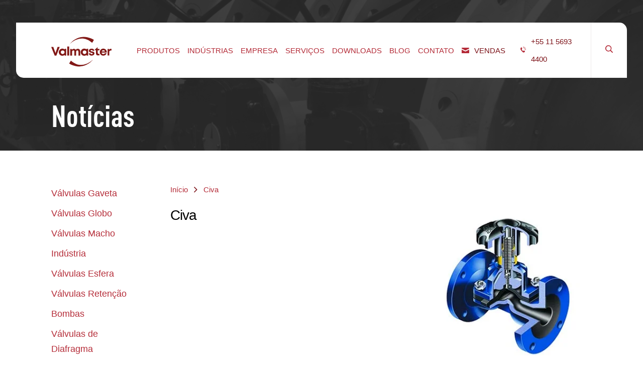

--- FILE ---
content_type: text/html; charset=UTF-8
request_url: https://valmastervalvulas.com.br/download/civa/
body_size: 19841
content:
<!DOCTYPE html>
<!--[if lt IE 7 ]><html class="no-js ie6" lang="pt-br"> <![endif]-->
<!--[if IE 7 ]><html class="no-js ie7" lang="pt-br"> <![endif]-->
<!--[if IE 8 ]><html class="no-js ie8" lang="pt-br"> <![endif]-->
<!--[if (gte IE 9)|!(IE)]><!--><html class="no-js" lang="pt-br"> <!--<![endif]--><head><script data-no-optimize="1">var litespeed_docref=sessionStorage.getItem("litespeed_docref");litespeed_docref&&(Object.defineProperty(document,"referrer",{get:function(){return litespeed_docref}}),sessionStorage.removeItem("litespeed_docref"));</script> <meta name="facebook-domain-verification" content="uv2y3x5zg1bdv5571qzxkh7gb1ildt" /><meta name="google-site-verification" content="tgAg3WBuYkcFlyz0MAd2AszfEt4mxrs9QXEg6E9Eplg" />
 <script type="litespeed/javascript">(function(w,d,s,l,i){w[l]=w[l]||[];w[l].push({'gtm.start':new Date().getTime(),event:'gtm.js'});var f=d.getElementsByTagName(s)[0],j=d.createElement(s),dl=l!='dataLayer'?'&l='+l:'';j.async=!0;j.src='https://www.googletagmanager.com/gtm.js?id='+i+dl;f.parentNode.insertBefore(j,f)})(window,document,'script','dataLayer','GTM-56HHZNC')</script> <meta http-equiv="Content-type" content="text/html; charset=UTF-8"><meta name="description" content="A Valmaster segue uma tradição de qualidade iniciada pela CIVA em 1954, dedicando-se ao fornecimento das mais conceituadas marcas de válvulas e acessórios do mercado internacional e nacional. Somos uma empresa certificada pelo Sistema ISO 9001:2015" /><meta name="keywords" content="Valmaster, CIVA, válvulas, acessórios, peças, bombas, produtos, ISO 9001"><meta name="generator" content="WordPress 6.9" /><meta name="adopt-website-id" content="96c25d0a-22e2-44ad-98e3-3c896c395938" /><title>Civa - Valmaster | A solução em válvulas</title><meta name="viewport" content="width=device-width" /><!--[if lt IE 9]> <script src="//html5shiv.googlecode.com/svn/trunk/html5.js"></script> <![endif]--><meta name='robots' content='index, follow, max-image-preview:large, max-snippet:-1, max-video-preview:-1' /><link rel="canonical" href="https://valmastervalvulas.com.br/download/civa/" /><meta property="og:locale" content="pt_BR" /><meta property="og:type" content="article" /><meta property="og:title" content="Civa - Valmaster | A solução em válvulas" /><meta property="og:url" content="https://valmastervalvulas.com.br/download/civa/" /><meta property="og:site_name" content="Valmaster | A solução em válvulas" /><meta property="article:publisher" content="https://www.facebook.com/profile.php?id=100079784401287" /><meta property="article:modified_time" content="2023-07-29T17:46:59+00:00" /><meta property="og:image" content="https://valmastervalvulas.com.br/wp-content/uploads/2022/09/civa.jpg" /><meta property="og:image:width" content="318" /><meta property="og:image:height" content="379" /><meta property="og:image:type" content="image/jpeg" /><meta name="twitter:card" content="summary_large_image" /> <script type="application/ld+json" class="yoast-schema-graph">{"@context":"https://schema.org","@graph":[{"@type":"WebPage","@id":"https://valmastervalvulas.com.br/download/civa/","url":"https://valmastervalvulas.com.br/download/civa/","name":"Civa - Valmaster | A solução em válvulas","isPartOf":{"@id":"https://valmastervalvulas.com.br/#website"},"primaryImageOfPage":{"@id":"https://valmastervalvulas.com.br/download/civa/#primaryimage"},"image":{"@id":"https://valmastervalvulas.com.br/download/civa/#primaryimage"},"thumbnailUrl":"https://valmastervalvulas.com.br/wp-content/uploads/2022/09/civa.jpg","datePublished":"2022-09-05T19:39:22+00:00","dateModified":"2023-07-29T17:46:59+00:00","breadcrumb":{"@id":"https://valmastervalvulas.com.br/download/civa/#breadcrumb"},"inLanguage":"pt-BR","potentialAction":[{"@type":"ReadAction","target":["https://valmastervalvulas.com.br/download/civa/"]}]},{"@type":"ImageObject","inLanguage":"pt-BR","@id":"https://valmastervalvulas.com.br/download/civa/#primaryimage","url":"https://valmastervalvulas.com.br/wp-content/uploads/2022/09/civa.jpg","contentUrl":"https://valmastervalvulas.com.br/wp-content/uploads/2022/09/civa.jpg","width":318,"height":379},{"@type":"BreadcrumbList","@id":"https://valmastervalvulas.com.br/download/civa/#breadcrumb","itemListElement":[{"@type":"ListItem","position":1,"name":"Início","item":"https://valmastervalvulas.com.br/"},{"@type":"ListItem","position":2,"name":"Civa"}]},{"@type":"WebSite","@id":"https://valmastervalvulas.com.br/#website","url":"https://valmastervalvulas.com.br/","name":"Valmaster | A solução em válvulas","description":"","publisher":{"@id":"https://valmastervalvulas.com.br/#organization"},"potentialAction":[{"@type":"SearchAction","target":{"@type":"EntryPoint","urlTemplate":"https://valmastervalvulas.com.br/?s={search_term_string}"},"query-input":{"@type":"PropertyValueSpecification","valueRequired":true,"valueName":"search_term_string"}}],"inLanguage":"pt-BR"},{"@type":"Organization","@id":"https://valmastervalvulas.com.br/#organization","name":"Valmaster | A solução em válvulas","url":"https://valmastervalvulas.com.br/","logo":{"@type":"ImageObject","inLanguage":"pt-BR","@id":"https://valmastervalvulas.com.br/#/schema/logo/image/","url":"https://valmastervalvulas.com.br/wp-content/uploads/2022/07/logo-e1657204800658.png","contentUrl":"https://valmastervalvulas.com.br/wp-content/uploads/2022/07/logo-e1657204800658.png","width":153,"height":122,"caption":"Valmaster | A solução em válvulas"},"image":{"@id":"https://valmastervalvulas.com.br/#/schema/logo/image/"},"sameAs":["https://www.facebook.com/profile.php?id=100079784401287"]}]}</script> <style id='wp-img-auto-sizes-contain-inline-css' type='text/css'>img:is([sizes=auto i],[sizes^="auto," i]){contain-intrinsic-size:3000px 1500px}
/*# sourceURL=wp-img-auto-sizes-contain-inline-css */</style><style id="litespeed-ccss">ul{box-sizing:border-box}:root{--wp--preset--font-size--normal:16px;--wp--preset--font-size--huge:42px}body{--wp--preset--color--black:#000;--wp--preset--color--cyan-bluish-gray:#abb8c3;--wp--preset--color--white:#fff;--wp--preset--color--pale-pink:#f78da7;--wp--preset--color--vivid-red:#cf2e2e;--wp--preset--color--luminous-vivid-orange:#ff6900;--wp--preset--color--luminous-vivid-amber:#fcb900;--wp--preset--color--light-green-cyan:#7bdcb5;--wp--preset--color--vivid-green-cyan:#00d084;--wp--preset--color--pale-cyan-blue:#8ed1fc;--wp--preset--color--vivid-cyan-blue:#0693e3;--wp--preset--color--vivid-purple:#9b51e0;--wp--preset--gradient--vivid-cyan-blue-to-vivid-purple:linear-gradient(135deg,rgba(6,147,227,1) 0%,#9b51e0 100%);--wp--preset--gradient--light-green-cyan-to-vivid-green-cyan:linear-gradient(135deg,#7adcb4 0%,#00d082 100%);--wp--preset--gradient--luminous-vivid-amber-to-luminous-vivid-orange:linear-gradient(135deg,rgba(252,185,0,1) 0%,rgba(255,105,0,1) 100%);--wp--preset--gradient--luminous-vivid-orange-to-vivid-red:linear-gradient(135deg,rgba(255,105,0,1) 0%,#cf2e2e 100%);--wp--preset--gradient--very-light-gray-to-cyan-bluish-gray:linear-gradient(135deg,#eee 0%,#a9b8c3 100%);--wp--preset--gradient--cool-to-warm-spectrum:linear-gradient(135deg,#4aeadc 0%,#9778d1 20%,#cf2aba 40%,#ee2c82 60%,#fb6962 80%,#fef84c 100%);--wp--preset--gradient--blush-light-purple:linear-gradient(135deg,#ffceec 0%,#9896f0 100%);--wp--preset--gradient--blush-bordeaux:linear-gradient(135deg,#fecda5 0%,#fe2d2d 50%,#6b003e 100%);--wp--preset--gradient--luminous-dusk:linear-gradient(135deg,#ffcb70 0%,#c751c0 50%,#4158d0 100%);--wp--preset--gradient--pale-ocean:linear-gradient(135deg,#fff5cb 0%,#b6e3d4 50%,#33a7b5 100%);--wp--preset--gradient--electric-grass:linear-gradient(135deg,#caf880 0%,#71ce7e 100%);--wp--preset--gradient--midnight:linear-gradient(135deg,#020381 0%,#2874fc 100%);--wp--preset--font-size--small:13px;--wp--preset--font-size--medium:20px;--wp--preset--font-size--large:36px;--wp--preset--font-size--x-large:42px;--wp--preset--spacing--20:.44rem;--wp--preset--spacing--30:.67rem;--wp--preset--spacing--40:1rem;--wp--preset--spacing--50:1.5rem;--wp--preset--spacing--60:2.25rem;--wp--preset--spacing--70:3.38rem;--wp--preset--spacing--80:5.06rem;--wp--preset--shadow--natural:6px 6px 9px rgba(0,0,0,.2);--wp--preset--shadow--deep:12px 12px 50px rgba(0,0,0,.4);--wp--preset--shadow--sharp:6px 6px 0px rgba(0,0,0,.2);--wp--preset--shadow--outlined:6px 6px 0px -3px rgba(255,255,255,1),6px 6px rgba(0,0,0,1);--wp--preset--shadow--crisp:6px 6px 0px rgba(0,0,0,1)}.wpcf7 form .wpcf7-response-output{margin:2em .5em 1em;padding:.2em 1em;border:2px solid #00a0d2}.wpcf7 form.init .wpcf7-response-output{display:none}a,article,aside,body,div,figure,form,h1,h2,h3,header,html,i,img,li,nav,p,ul{margin:0;padding:0;border:0;font-size:100%;vertical-align:baseline}article,aside,figure,header,img,nav{display:block}img{max-width:100%}body{line-height:1}ul{list-style:none}a{outline:none}*{margin:0;padding:0;text-decoration:none;list-style:none;font-weight:400}div:after{content:"";height:0;display:block;clear:both;overflow:hidden}*,:after,:before{box-sizing:border-box}body,html{width:100%}.limit-grid{max-width:1140px;margin-left:auto;margin-right:auto;padding:0 20px}.main{overflow:hidden}@media only screen and (min-width:1024px){.limit-grid{width:95%;max-width:1280px;padding:0 40px!important}.hide-desktop{display:none!important}}@media only screen and (min-width:1280px){.limit-grid{width:95%;max-width:1280px;padding:0 70px!important}}body{font-size:15px;font-family:Asap,sans-serif;font-weight:400;color:#000;-webkit-font-smoothing:antialiased;-moz-osx-font-smoothing:grayscale}h1,h2,h3{font-family:din-condensed-bold}h1{font-size:1.8em}h1,h2{font-weight:600}h2{font-size:1.7em}h3{font-size:1.5em;font-weight:600}p{line-height:25px;color:#2a2a2a}button,input{outline:none}button{background-color:transparent;border:0;border-radius:0;-moz-appearance:none;appearance:none;font-family:Asap,sans-serif;-webkit-appearance:none}main{overflow:hidden}.header{position:relative;z-index:999}@media only screen and (min-width:1024px){.header{position:absolute;width:100%;height:110px;top:45px;border-radius:0 50px}}.header-overlay{background-color:rgba(0,0,0,.4);position:absolute;top:97px;left:0;height:100vh;width:100%;visibility:hidden;opacity:0;z-index:-1}.header-wrapper{padding:15px 20px;display:flex;justify-content:space-between}@media only screen and (min-width:1024px){.header-wrapper{height:100%;align-items:center;background-color:#fff;padding-right:0!important;padding-left:40px;border-radius:0 15px}}@media only screen and (min-width:1280px){.header-wrapper{padding-left:70px}}.header-logo{min-width:100px;height:100%}.header-logo a{display:block;height:100%;width:100%}@media only screen and (max-width:1024px){.header-logo a svg{padding-top:7px}}@media only screen and (max-width:1024px){.header-logo{margin-left:-3px}}@media only screen and (min-width:1024px){.header-logo{min-width:120px;height:auto;position:relative;top:4px}}.header-aside{width:100%;padding-right:60px}@media only screen and (min-width:1024px){.header-aside{display:none}}.header-aside-contact{display:flex;justify-content:flex-end;align-items:center;width:100%;height:100%}.header-aside-contact-item{width:20px;height:25px;margin-right:20px}.header-aside-contact-item:nth-child(2){height:30px}.header-aside-contact-item__btn{display:block;width:100%;height:100%;text-indent:-99999px;font-size:0}.header-aside-contact-item__btn:before{content:"";display:block;width:100%;height:100%;background-position:bottom;background-size:contain;background-repeat:no-repeat}.header-aside-contact-item__btn--mail:before{background-image:url(/wp-content/themes/valmaster/build/1ce4308a48c1c13910f086b3c26b7e29.svg)}.header-aside-contact-item__btn--tel:before{background-image:url(/wp-content/themes/valmaster/build/8d09928331743590339b38f04863e463.svg)}.header-aside-toggle{display:block;width:80px;height:30px;position:absolute;right:0;height:100%;top:0;background-color:#7d141a;padding:30px}.header-aside-toggle__icon{width:100%;height:2px;display:block;background-color:#fff;position:relative}.header-aside-toggle__icon:first-child{top:-4px}.header-aside-toggle__icon:nth-child(2){width:80%}.header-aside-toggle__icon:nth-child(3){top:4px;width:60%}.header-nav{width:100%;height:calc(100vh - 97px);position:absolute;right:-100%;top:97px;background-color:#7d141a}@media only screen and (min-width:1024px){.header-nav{height:100%;position:static;background:0 0;border:none;display:flex;justify-content:space-between;align-items:center}}@media only screen and (max-width:1023px){.header-nav{display:flex;flex-wrap:wrap;align-items:flex-start}}.header-nav-wrapper{width:100%;padding:30px 0 30px 20px}@media only screen and (min-width:1024px){.header-nav-wrapper{padding:0;height:100%;width:93%;display:flex;align-items:center}}@media only screen and (max-width:1024px){.header-nav-items li:before{display:none!important}}.header-nav-items li a{line-height:35px;font-size:14px;text-transform:uppercase;color:#fff;font-weight:500}@media only screen and (min-width:1024px){.header-nav-items{margin-left:35px}.header-nav-items,.header-nav-items li{display:flex;align-items:center;justify-content:center;height:100%}.header-nav-items li{position:relative;flex-direction:column}.header-nav-items li{margin-right:10px}.header-nav-items li a{color:#b42c38;font-size:13px}}@media only screen and (min-width:1280px){.header-nav-items{margin-left:50px}.header-nav-items li{margin-right:15px}.header-nav-items li a{font-size:15px}}.header-nav-info{margin-top:10px}@media only screen and (min-width:1024px){.header-nav-info{display:flex;align-items:center;justify-content:flex-end;margin-top:0;margin-left:auto}}@media only screen and (min-width:1024px){.header-nav-info-item{margin-right:30px}}.header-nav-info-item__btn{line-height:35px;font-size:16px;text-transform:uppercase;color:#fff;display:flex;align-items:center;font-weight:500}.header-nav-info-item__btn:before{content:"";display:block;width:15px;height:20px;background-size:contain;background-position:0 3px;background-repeat:no-repeat;color:#fff;margin-right:10px}.header-nav-info-item__btn--mail:before{background-image:url(/wp-content/themes/valmaster/build/85fb3266c36fb46dd41700604c3df679.svg)}.header-nav-info-item__btn--tel:before{background-image:url(/wp-content/themes/valmaster/build/65a8af4538e1d120103d66fbae50992e.svg)}@media only screen and (min-width:1024px){.header-nav-info-item__btn{color:#7d141a;font-size:13px}.header-nav-info-item__btn--mail:before{margin-top:4px;background-image:url(/wp-content/themes/valmaster/build/1ce4308a48c1c13910f086b3c26b7e29.svg)}.header-nav-info-item__btn--tel:before{background-image:url(/wp-content/themes/valmaster/build/8d09928331743590339b38f04863e463.svg)}}@media only screen and (min-width:1280px){.header-nav-info-item__btn{font-size:15px}}@media only screen and (min-width:1024px){.header-nav-search-wrapper{visibility:hidden;position:absolute;width:0;height:100%;top:0;left:-100%;opacity:0}.header-nav-search-wrapper:before{content:"";display:block;height:100%;width:1px;background-color:#eceaea;position:absolute;left:0;visibility:hidden;z-index:2}}.header-nav-search{width:100%}@media only screen and (max-width:1023px){.header-nav-search{position:relative;height:100%;background:#b42c38}}@media only screen and (min-width:1024px){.header-nav-search{position:relative;width:7%;height:100%}.header-nav-search:before{content:"";display:block;width:1px;height:100%;background-color:#eceaea;position:absolute;left:0;visibility:visible;opacity:1}}.header-nav-search__icon{display:none;position:relative;z-index:1;display:flex;flex-direction:column;justify-content:center;align-items:center;width:100%;height:100%;border-top-right-radius:15px}.header-nav-search__icon:before{content:"";display:block;width:20px;height:20px;background-image:url(/wp-content/themes/valmaster/build/c047f0655a8bf60d611a2dddef266ad1.svg);background-repeat:no-repeat;background-size:contain;background-position:50%}@media only screen and (max-width:1023px){.header-nav-search__icon{position:absolute;top:25px;left:20px;width:20px;height:20px}.header-nav-search__icon:before{background-image:url(/wp-content/themes/valmaster/build/29e183ebda2ddcfe1d11b458c9a319c8.svg)}}.header-nav-search__btn{display:block;width:45px;height:100%;position:absolute;left:0;display:flex;justify-content:center;align-items:center}.header-nav-search__btn:before{content:"";display:block;width:15px;height:15px;background-image:url(/wp-content/themes/valmaster/build/d356c09d9257e731584f18d765415f27.png);background-size:contain;background-repeat:no-repeat;position:absolute;z-index:2;left:20px}@media only screen and (max-width:1024px){.header-nav-search__btn:before{background:0 0}}@media only screen and (min-width:1024px){.header-nav-search__btn{display:none}}.header-nav-search__field{width:100%;border:none;background-color:#b42c38;color:#fff;padding:23px 20px 23px 46px;font-size:16px;position:relative;font-family:Asap,sans-serif;font-weight:500}.header-nav-search__field:-ms-input-placeholder{color:#fff}.header-nav-search__field::-moz-placeholder{color:#fff}@media only screen and (min-width:1024px){.header-nav-search__field{height:100%;background-color:#fff;font-weight:400}}@media only screen and (min-width:1280px){.header-nav-search__field{font-size:17px}}.industries-card-figure img{display:none}.newsletter__msg{display:none;padding:40px 0;max-width:35%}@media only screen and (max-width:1024px){.newsletter__msg{width:100%;max-width:100%}}.footer-header-aside{width:100%;padding-right:60px}@media only screen and (min-width:1024px){.footer-header-aside{display:none}}.footer-header-aside-contact{display:flex;justify-content:flex-end;align-items:center;width:100%;height:100%}.footer-header-aside-contact-item{width:20px;height:25px;margin-right:20px}.footer-header-aside-contact-item:nth-child(2){height:30px}.footer-header-aside-contact-item__btn{display:block;width:100%;height:100%;text-indent:-99999px;font-size:0}.footer-header-aside-contact-item__btn:before{content:"";display:block;width:100%;height:100%;background-position:bottom;background-size:contain;background-repeat:no-repeat}.footer-header-aside-contact-item__btn--mail:before{background-image:url(/wp-content/themes/valmaster/build/1ce4308a48c1c13910f086b3c26b7e29.svg)}.footer-header-aside-contact-item__btn--tel:before{background-image:url(/wp-content/themes/valmaster/build/8d09928331743590339b38f04863e463.svg)}.footer-header-aside-toggle{display:block;width:80px;height:30px;position:absolute;right:0;height:100%;top:0;background-color:#7d141a;padding:30px}.footer-header-aside-toggle__icon{width:100%;height:2px;display:block;background-color:#fff;position:relative}.footer-header-aside-toggle__icon:first-child{top:-4px}.footer-header-aside-toggle__icon:nth-child(2){width:80%}.footer-header-aside-toggle__icon:nth-child(3){top:4px;width:60%}.footer-header-nav-search__btn{display:block;width:45px;height:100%;position:absolute;left:0;display:flex;justify-content:center;align-items:center}.footer-header-nav-search__btn:before{content:"";display:block;width:15px;height:15px;background-image:url(/wp-content/themes/valmaster/build/d356c09d9257e731584f18d765415f27.png);background-size:contain;background-repeat:no-repeat;position:absolute;z-index:2;left:20px}@media only screen and (min-width:1024px){.footer-header-nav-search__btn{display:none}}.internal-navegacao{position:relative;padding:20px 0 20px 20px;border-bottom:5px solid #eceaea;line-height:38px}@media only screen and (min-width:1024px){.internal-navegacao{width:15%;max-width:170px;margin-right:3%;display:block;padding:0;overflow:visible;border-bottom:0;line-height:35px;top:auto!important}.internal-nav--big{width:20%;margin-right:0}}.internal-nav-items{display:flex;width:100%;position:relative}@media only screen and (min-width:1024px){.internal-nav-items{flex-wrap:wrap}}.internal-nav-item{padding-right:15px;width:100%}.internal-nav-item.active .internal-nav-sub{margin:15px 0 10px}.internal-nav-sub{display:none}@media only screen and (max-width:1024px){.internal-nav-item.active .internal-nav-sub{display:block}}.internal-nav-item.active .internal-nav-item__btn{font-size:19px;color:#2a2a2a}.internal-nav-item.active .internal-nav-item__btn:before{transform:rotate(90deg);background-image:url(/wp-content/themes/valmaster/build/ce5b26090e2de1f2d18c2d37c7139e88.svg)}@media only screen and (max-width:1024px){.internal-nav-item.active{margin-bottom:10px}.internal-nav-item.active .internal-nav-sub{width:100%}.internal-nav-item:last-child{margin-bottom:0}}@media only screen and (min-width:1024px){.internal-nav-item{overflow:hidden}.internal-nav-item.active{border-bottom:5px solid #eceaea;margin-bottom:25px;padding-bottom:5px}.internal-nav-item.active .internal-nav-sub{max-height:100%!important;display:block}}@media only screen and (min-width:1280px){.internal-nav-item.active .internal-nav-item__btn{font-size:22px}}.internal-nav-item__btn{position:relative;color:#b52d39;font-size:16px;vertical-align:text-top;text-align:left;display:block}@media only screen and (max-width:1024px){.internal-nav-item__btn{white-space:nowrap}}@media only screen and (min-width:1024px){.internal-nav-item__btn{font-size:18px;vertical-align:middle}.internal-nav-item__btn:not(:last-child){margin-bottom:5px}}@media only screen and (min-width:1280px){.internal-nav-item__btn{line-height:30px}.internal-nav-item__btn:not(:last-child){margin-bottom:10px}}.internal-nav-sub{position:relative;max-height:0;overflow:hidden;line-height:35px}@media only screen and (max-width:1024px){.internal-nav-sub{display:none;max-height:100%;padding-left:15px}}.internal-nav-sub.active{max-height:100%}@media only screen and (min-width:1024px){.internal-nav-sub{top:0;left:0;margin-top:10px;padding-left:15px;opacity:1}}@media only screen and (max-width:1023px){body.single .internal-nav-sub.active{display:flex;flex-wrap:wrap}body.single .internal-nav-sub--main{display:none!important}}.internal-nav-sub-item__btn{display:block;color:#b52d39;font-size:14px;line-height:25px}@media only screen and (max-width:1024px){.internal-nav-sub-item__btn{line-height:22px;white-space:nowrap;margin-right:10px}}@media only screen and (min-width:1024px){.internal-nav-sub-item__btn{font-size:16px;line-height:25px}}@media only screen and (min-width:1280px){.internal-nav-sub-item__btn{font-size:18px}}.internal-banner{position:relative}.internal-banner:before{content:"";display:block;background-color:rgba(0,0,0,.7);z-index:1}.internal-banner-bg,.internal-banner:before{position:absolute;top:0;left:0;width:100%;height:100%}.internal-banner-bg{background-position:50%;background-repeat:no-repeat;background-size:cover;filter:grayscale(100%)}.internal-banner__title,.internal-banner__title a{font-family:din-condensed-bold;font-size:60px;color:#fff}.internal-banner-content{position:relative;z-index:1;padding-top:30px;padding-bottom:30px}@media only screen and (min-width:1024px){.internal-banner-content{padding-top:200px!important;padding-bottom:40px!important}}.page-wrapper{padding:0;position:relative}@media only screen and (min-width:1024px){.page-wrapper{display:flex;align-items:flex-start;margin:70px auto 0}}.page-cols{padding:30px 20px 0}@media only screen and (min-width:1024px){.page-cols{position:relative;display:flex;justify-content:space-between;padding:0;width:78%;margin-left:auto}}.page-content h2{font-family:Asap,sans-serif;margin-bottom:20px;font-weight:500;line-height:1.3em}@media only screen and (min-width:1024px){.page-content{width:55%;margin-right:5%}}@media only screen and (min-width:1280px){.page-content h2{font-size:22px;margin-bottom:30px}}.product-article-header__title{margin-bottom:20px;margin-top:15px;line-height:35px;font-weight:500;letter-spacing:-1px}@media only screen and (min-width:768px){.product-article-header__title{line-height:40px}}@media only screen and (min-width:1024px){.product-article-header__title{font-size:28px!important;margin-bottom:15px!important;margin-top:0}}.page-container.page-container--scroll-control{overflow-x:hidden}.page-figures{position:relative;width:40%;height:fit-content}.page-figures .page-figure-wrappe,.page-figures .page-figure-wrappe img{border-radius:0 10px}.page-figure-wrappe img{max-width:100%;height:auto}.page-blog-post .page-bread{display:flex;margin-bottom:30px}.page-blog-post .page-bread-home{display:flex;padding:0 12px 0 0}.page-blog-post .page-bread-home .page-bread-link{margin-right:12px}.page-blog-post .page-bread-home svg{margin-top:2px}.page-blog-post .page-bread-link{display:block;color:#b52d39}.page-blog-post .post__title{line-height:1em;text-transform:none}@media only screen and (max-width:768px){body.single .internal-navegacao{overflow:hidden;display:block;padding:0}body.single .internal-nav-sub.active,body.single .internal-nav-items{flex-wrap:nowrap;padding:20px}body.single .internal-nav-sub.active{position:relative;margin-top:-20px;padding:0 20px 20px}.page-cols{padding:15px}.page-figures{width:100%!important;margin-top:20px}.page-figures:before{display:none!important}.page-figures figure img{max-height:250px;width:100%;object-fit:cover}}.st0{fill:#821816}.st0{fill:#821816}</style><link rel="preload" data-asynced="1" data-optimized="2" as="style" onload="this.onload=null;this.rel='stylesheet'" href="https://valmastervalvulas.com.br/wp-content/litespeed/ucss/4c10f950cfd1be06389dc98806163d37.css?ver=f6040" /><script data-optimized="1" type="litespeed/javascript" data-src="https://valmastervalvulas.com.br/wp-content/plugins/litespeed-cache/assets/js/css_async.min.js"></script> <style id='global-styles-inline-css' type='text/css'>:root{--wp--preset--aspect-ratio--square: 1;--wp--preset--aspect-ratio--4-3: 4/3;--wp--preset--aspect-ratio--3-4: 3/4;--wp--preset--aspect-ratio--3-2: 3/2;--wp--preset--aspect-ratio--2-3: 2/3;--wp--preset--aspect-ratio--16-9: 16/9;--wp--preset--aspect-ratio--9-16: 9/16;--wp--preset--color--black: #000000;--wp--preset--color--cyan-bluish-gray: #abb8c3;--wp--preset--color--white: #ffffff;--wp--preset--color--pale-pink: #f78da7;--wp--preset--color--vivid-red: #cf2e2e;--wp--preset--color--luminous-vivid-orange: #ff6900;--wp--preset--color--luminous-vivid-amber: #fcb900;--wp--preset--color--light-green-cyan: #7bdcb5;--wp--preset--color--vivid-green-cyan: #00d084;--wp--preset--color--pale-cyan-blue: #8ed1fc;--wp--preset--color--vivid-cyan-blue: #0693e3;--wp--preset--color--vivid-purple: #9b51e0;--wp--preset--gradient--vivid-cyan-blue-to-vivid-purple: linear-gradient(135deg,rgb(6,147,227) 0%,rgb(155,81,224) 100%);--wp--preset--gradient--light-green-cyan-to-vivid-green-cyan: linear-gradient(135deg,rgb(122,220,180) 0%,rgb(0,208,130) 100%);--wp--preset--gradient--luminous-vivid-amber-to-luminous-vivid-orange: linear-gradient(135deg,rgb(252,185,0) 0%,rgb(255,105,0) 100%);--wp--preset--gradient--luminous-vivid-orange-to-vivid-red: linear-gradient(135deg,rgb(255,105,0) 0%,rgb(207,46,46) 100%);--wp--preset--gradient--very-light-gray-to-cyan-bluish-gray: linear-gradient(135deg,rgb(238,238,238) 0%,rgb(169,184,195) 100%);--wp--preset--gradient--cool-to-warm-spectrum: linear-gradient(135deg,rgb(74,234,220) 0%,rgb(151,120,209) 20%,rgb(207,42,186) 40%,rgb(238,44,130) 60%,rgb(251,105,98) 80%,rgb(254,248,76) 100%);--wp--preset--gradient--blush-light-purple: linear-gradient(135deg,rgb(255,206,236) 0%,rgb(152,150,240) 100%);--wp--preset--gradient--blush-bordeaux: linear-gradient(135deg,rgb(254,205,165) 0%,rgb(254,45,45) 50%,rgb(107,0,62) 100%);--wp--preset--gradient--luminous-dusk: linear-gradient(135deg,rgb(255,203,112) 0%,rgb(199,81,192) 50%,rgb(65,88,208) 100%);--wp--preset--gradient--pale-ocean: linear-gradient(135deg,rgb(255,245,203) 0%,rgb(182,227,212) 50%,rgb(51,167,181) 100%);--wp--preset--gradient--electric-grass: linear-gradient(135deg,rgb(202,248,128) 0%,rgb(113,206,126) 100%);--wp--preset--gradient--midnight: linear-gradient(135deg,rgb(2,3,129) 0%,rgb(40,116,252) 100%);--wp--preset--font-size--small: 13px;--wp--preset--font-size--medium: 20px;--wp--preset--font-size--large: 36px;--wp--preset--font-size--x-large: 42px;--wp--preset--spacing--20: 0.44rem;--wp--preset--spacing--30: 0.67rem;--wp--preset--spacing--40: 1rem;--wp--preset--spacing--50: 1.5rem;--wp--preset--spacing--60: 2.25rem;--wp--preset--spacing--70: 3.38rem;--wp--preset--spacing--80: 5.06rem;--wp--preset--shadow--natural: 6px 6px 9px rgba(0, 0, 0, 0.2);--wp--preset--shadow--deep: 12px 12px 50px rgba(0, 0, 0, 0.4);--wp--preset--shadow--sharp: 6px 6px 0px rgba(0, 0, 0, 0.2);--wp--preset--shadow--outlined: 6px 6px 0px -3px rgb(255, 255, 255), 6px 6px rgb(0, 0, 0);--wp--preset--shadow--crisp: 6px 6px 0px rgb(0, 0, 0);}:where(.is-layout-flex){gap: 0.5em;}:where(.is-layout-grid){gap: 0.5em;}body .is-layout-flex{display: flex;}.is-layout-flex{flex-wrap: wrap;align-items: center;}.is-layout-flex > :is(*, div){margin: 0;}body .is-layout-grid{display: grid;}.is-layout-grid > :is(*, div){margin: 0;}:where(.wp-block-columns.is-layout-flex){gap: 2em;}:where(.wp-block-columns.is-layout-grid){gap: 2em;}:where(.wp-block-post-template.is-layout-flex){gap: 1.25em;}:where(.wp-block-post-template.is-layout-grid){gap: 1.25em;}.has-black-color{color: var(--wp--preset--color--black) !important;}.has-cyan-bluish-gray-color{color: var(--wp--preset--color--cyan-bluish-gray) !important;}.has-white-color{color: var(--wp--preset--color--white) !important;}.has-pale-pink-color{color: var(--wp--preset--color--pale-pink) !important;}.has-vivid-red-color{color: var(--wp--preset--color--vivid-red) !important;}.has-luminous-vivid-orange-color{color: var(--wp--preset--color--luminous-vivid-orange) !important;}.has-luminous-vivid-amber-color{color: var(--wp--preset--color--luminous-vivid-amber) !important;}.has-light-green-cyan-color{color: var(--wp--preset--color--light-green-cyan) !important;}.has-vivid-green-cyan-color{color: var(--wp--preset--color--vivid-green-cyan) !important;}.has-pale-cyan-blue-color{color: var(--wp--preset--color--pale-cyan-blue) !important;}.has-vivid-cyan-blue-color{color: var(--wp--preset--color--vivid-cyan-blue) !important;}.has-vivid-purple-color{color: var(--wp--preset--color--vivid-purple) !important;}.has-black-background-color{background-color: var(--wp--preset--color--black) !important;}.has-cyan-bluish-gray-background-color{background-color: var(--wp--preset--color--cyan-bluish-gray) !important;}.has-white-background-color{background-color: var(--wp--preset--color--white) !important;}.has-pale-pink-background-color{background-color: var(--wp--preset--color--pale-pink) !important;}.has-vivid-red-background-color{background-color: var(--wp--preset--color--vivid-red) !important;}.has-luminous-vivid-orange-background-color{background-color: var(--wp--preset--color--luminous-vivid-orange) !important;}.has-luminous-vivid-amber-background-color{background-color: var(--wp--preset--color--luminous-vivid-amber) !important;}.has-light-green-cyan-background-color{background-color: var(--wp--preset--color--light-green-cyan) !important;}.has-vivid-green-cyan-background-color{background-color: var(--wp--preset--color--vivid-green-cyan) !important;}.has-pale-cyan-blue-background-color{background-color: var(--wp--preset--color--pale-cyan-blue) !important;}.has-vivid-cyan-blue-background-color{background-color: var(--wp--preset--color--vivid-cyan-blue) !important;}.has-vivid-purple-background-color{background-color: var(--wp--preset--color--vivid-purple) !important;}.has-black-border-color{border-color: var(--wp--preset--color--black) !important;}.has-cyan-bluish-gray-border-color{border-color: var(--wp--preset--color--cyan-bluish-gray) !important;}.has-white-border-color{border-color: var(--wp--preset--color--white) !important;}.has-pale-pink-border-color{border-color: var(--wp--preset--color--pale-pink) !important;}.has-vivid-red-border-color{border-color: var(--wp--preset--color--vivid-red) !important;}.has-luminous-vivid-orange-border-color{border-color: var(--wp--preset--color--luminous-vivid-orange) !important;}.has-luminous-vivid-amber-border-color{border-color: var(--wp--preset--color--luminous-vivid-amber) !important;}.has-light-green-cyan-border-color{border-color: var(--wp--preset--color--light-green-cyan) !important;}.has-vivid-green-cyan-border-color{border-color: var(--wp--preset--color--vivid-green-cyan) !important;}.has-pale-cyan-blue-border-color{border-color: var(--wp--preset--color--pale-cyan-blue) !important;}.has-vivid-cyan-blue-border-color{border-color: var(--wp--preset--color--vivid-cyan-blue) !important;}.has-vivid-purple-border-color{border-color: var(--wp--preset--color--vivid-purple) !important;}.has-vivid-cyan-blue-to-vivid-purple-gradient-background{background: var(--wp--preset--gradient--vivid-cyan-blue-to-vivid-purple) !important;}.has-light-green-cyan-to-vivid-green-cyan-gradient-background{background: var(--wp--preset--gradient--light-green-cyan-to-vivid-green-cyan) !important;}.has-luminous-vivid-amber-to-luminous-vivid-orange-gradient-background{background: var(--wp--preset--gradient--luminous-vivid-amber-to-luminous-vivid-orange) !important;}.has-luminous-vivid-orange-to-vivid-red-gradient-background{background: var(--wp--preset--gradient--luminous-vivid-orange-to-vivid-red) !important;}.has-very-light-gray-to-cyan-bluish-gray-gradient-background{background: var(--wp--preset--gradient--very-light-gray-to-cyan-bluish-gray) !important;}.has-cool-to-warm-spectrum-gradient-background{background: var(--wp--preset--gradient--cool-to-warm-spectrum) !important;}.has-blush-light-purple-gradient-background{background: var(--wp--preset--gradient--blush-light-purple) !important;}.has-blush-bordeaux-gradient-background{background: var(--wp--preset--gradient--blush-bordeaux) !important;}.has-luminous-dusk-gradient-background{background: var(--wp--preset--gradient--luminous-dusk) !important;}.has-pale-ocean-gradient-background{background: var(--wp--preset--gradient--pale-ocean) !important;}.has-electric-grass-gradient-background{background: var(--wp--preset--gradient--electric-grass) !important;}.has-midnight-gradient-background{background: var(--wp--preset--gradient--midnight) !important;}.has-small-font-size{font-size: var(--wp--preset--font-size--small) !important;}.has-medium-font-size{font-size: var(--wp--preset--font-size--medium) !important;}.has-large-font-size{font-size: var(--wp--preset--font-size--large) !important;}.has-x-large-font-size{font-size: var(--wp--preset--font-size--x-large) !important;}
/*# sourceURL=global-styles-inline-css */</style><style id='classic-theme-styles-inline-css' type='text/css'>/*! This file is auto-generated */
.wp-block-button__link{color:#fff;background-color:#32373c;border-radius:9999px;box-shadow:none;text-decoration:none;padding:calc(.667em + 2px) calc(1.333em + 2px);font-size:1.125em}.wp-block-file__button{background:#32373c;color:#fff;text-decoration:none}
/*# sourceURL=/wp-includes/css/classic-themes.min.css */</style> <script type="litespeed/javascript" data-src="https://valmastervalvulas.com.br/wp-includes/js/jquery/jquery.min.js" id="jquery-core-js"></script> <link rel="https://api.w.org/" href="https://valmastervalvulas.com.br/wp-json/" /><link rel='shortlink' href='https://valmastervalvulas.com.br/?p=826' /> <script type="litespeed/javascript" data-src="//valmastervalvulas.com.br/?wordfence_syncAttackData=1769909963.8619"></script><link rel="icon" href="https://valmastervalvulas.com.br/wp-content/uploads/2022/09/cropped-favicon-32x32.png" sizes="32x32" /><link rel="icon" href="https://valmastervalvulas.com.br/wp-content/uploads/2022/09/cropped-favicon-192x192.png" sizes="192x192" /><link rel="apple-touch-icon" href="https://valmastervalvulas.com.br/wp-content/uploads/2022/09/cropped-favicon-180x180.png" /><meta name="msapplication-TileImage" content="https://valmastervalvulas.com.br/wp-content/uploads/2022/09/cropped-favicon-270x270.png" /><style type="text/css" id="wp-custom-css">.home-carousel-items:not(.flickity-enabled), .industries-cards:not(.flickity-enabled){
	visibility: hidden;
}

.home-carousel-item-bg {
    /*background-size: 45%;
    background-position: bottom -150px left 750px;*/
}

@media only screen and (max-width: 650px){
	.home-carousel-item-bg {
			/*background-size: 50% !important;
			background-position: bottom -30px right -30px !important;*/
	}
}</style></head><body class="wp-singular download-template-default single single-download postid-826 wp-theme-valmaster"><noscript><iframe data-lazyloaded="1" src="about:blank" data-litespeed-src="https://www.googletagmanager.com/ns.html?id=GTM-56HHZNC"
height="0" width="0" style="display:none;visibility:hidden"></iframe></noscript><main class="main"><style>@media only screen and (max-width: 1023px) {
  .header-logo a img { margin-top: -10px !important; width: 100px !important; height: auto !important; }
}</style><header class="header"><div class="header-overlay"></div><div class="header-wrapper limit-grid"><h3 class="header-logo">
<a href="https://valmastervalvulas.com.br">
<svg version="1.1" id="LOGO" xmlns="http://www.w3.org/2000/svg" xmlns:xlink="http://www.w3.org/1999/xlink" x="0px" y="0px"
viewBox="0 0 115 65" style="enable-background:new 0 0 115 65;" xml:space="preserve"><title>Valmaster</title><style type="text/css">.st0{fill:#821816;}</style><g>
<polygon class="st0" points="0,23.5 6.5,39.8 9.8,39.8 16.1,23.5 12.1,23.5 8.1,35 3.9,23.4 	"/>
<rect x="30.6" y="22.6" class="st0" width="3.6" height="17.2"/>
<path class="st0" d="M25.8,27.1l-0.3,0.9v0.1c-1.2-0.9-2.6-1.5-4.3-1.5c-3.7,0-6.8,3-6.8,6.8c0,3.7,3,6.8,6.8,6.8
c1.6,0,3.1-0.6,4.3-1.5l0.3,1.1h2.8V27.1L25.8,27.1L25.8,27.1z M21.8,37c-2,0-3.6-1.6-3.6-3.6s1.6-3.3,3.6-3.3s3.6,1.4,3.6,3.3
S23.8,37,21.8,37z"/>
<path class="st0" d="M67.6,27.1l-0.3,0.9v0.1c-1.2-0.9-2.6-1.5-4.3-1.5c-3.7,0-6.8,3-6.8,6.8c0,3.7,3,6.8,6.8,6.8
c1.6,0,3.1-0.6,4.3-1.5l0.3,1.1h2.8V27.1L67.6,27.1L67.6,27.1z M63.6,37c-2,0-3.6-1.6-3.6-3.6s1.6-3.3,3.6-3.3s3.6,1.4,3.6,3.3
S65.6,37,63.6,37z"/>
<path class="st0" d="M81.4,10.1c0,0-25.4-17.5-47,8.9c0,0,20.5-23.9,43.7-3.4L81.4,10.1z"/>
<path class="st0" d="M34.2,54.9c0,0,25.4,17.5,47-8.9c0,0-20.5,23.9-43.7,3.4L34.2,54.9z"/>
<path class="st0" d="M46.8,28.9c0.7-1,1.9-2,4-2c4.3,0,4.5,4.7,4.5,4.7v8.2h-3.4c0,0,0-3.6,0-6.9c0-3.1-2-2.9-2-2.9
c-2.5,0-2.4,2.9-2.4,2.9v7h-3.4v-6.9c0.2-3.2-1.7-3-1.7-3c-2.9,0-2.7,3-2.7,3v6.9h-3.5V27.2h2.4l0.8,1.5c0,0,1.3-1.7,3.8-1.7
C45.7,26.9,46.8,28.9,46.8,28.9z"/>
<path class="st0" d="M77.7,37.2c1.5-0.2,1.5-1.1,1.4-1.5c-0.1-0.7-1.9-0.9-4-1.5c-3.7-1-3.2-3.6-3.2-3.6s0-3.9,5.2-3.9
c5.2,0,4.9,4.1,4.9,4.1H79c-0.1-1.3-1-1.5-1.9-1.5c-0.9,0-2,0.3-2,1.2c0,0.9,0.7,1.3,3.8,1.7c3.1,0.4,3.6,2.9,3.6,3.4
c0,0.5-0.5,4.3-5.6,4.3s-5.2-4.4-5.2-4.4h3.2C74.9,35.6,75.6,37.5,77.7,37.2z"/>
<path class="st0" d="M92.1,36.6v2.9h-3.2c-3.8,0-3.7-4.4-3.7-4.4l0-5.4h-2.4l0-0.6l5.5-5.2h0.2v3.4h3.6v2.6l-3.5,0v3
c0,0-0.3,3.8,1.9,3.8"/>
<path class="st0" d="M107.5,27.2v12.4h3.2v-7c0,0-0.3-2.5,4.3-2.5v-2.9c0,0-3.1-0.8-4.6,1.4l-0.7-1.5L107.5,27.2z"/>
<path class="st0" d="M102.1,35.5c0,0-0.5,1.5-2.8,1.5c-3.2,0-3.1-2.8-3.1-2.8h9.6h0.1c0-0.3,0.1-0.6,0.1-0.9c0-3.7-3-6.7-6.7-6.7
c-3.7,0-6.7,3-6.7,6.7s3,6.7,6.7,6.7c3,0,5.5-1.9,6.4-4.6L102.1,35.5z M99.4,29.7c2.7,0,3.1,2.4,3.1,2.4h-6.1
C96.4,32.1,96.8,29.7,99.4,29.7z"/>
</g>
</svg>
</a></h3><aside class="header-aside"><ul class="header-aside-contact"><li class="header-aside-contact-item">
<a href="mailto:vendas@valmastervalvulas.com.br" class="header-aside-contact-item__btn header-aside-contact-item__btn--mail">Contato</a></li><li class="header-aside-contact-item">
<a href="tel:+551156934400" class="header-aside-contact-item__btn header-aside-contact-item__btn--tel">Telefone</a></li></ul>
<button type="button" class="header-aside-toggle" aria-label="Menu">
<i class="header-aside-toggle__icon"></i>
<i class="header-aside-toggle__icon"></i>
<i class="header-aside-toggle__icon"></i>
</button></aside><nav class="header-nav"><div class="header-nav-wrapper"><ul id="menu-header" class="header-nav-items"><li id="menu-item-25" class="menu-item menu-item-type-post_type menu-item-object-page menu-item-25"><a href="https://valmastervalvulas.com.br/produtos/">Produtos</a></li><li id="menu-item-24" class="menu-item menu-item-type-post_type menu-item-object-page menu-item-24"><a href="https://valmastervalvulas.com.br/industrias/">Indústrias</a></li><li id="menu-item-23" class="menu-item menu-item-type-post_type menu-item-object-page menu-item-23"><a href="https://valmastervalvulas.com.br/a-valmaster/">Empresa</a></li><li id="menu-item-22" class="menu-item menu-item-type-post_type menu-item-object-page menu-item-22"><a href="https://valmastervalvulas.com.br/servicos/">Serviços</a></li><li id="menu-item-21" class="menu-item menu-item-type-post_type menu-item-object-page menu-item-21"><a href="https://valmastervalvulas.com.br/downloads/">Downloads</a></li><li id="menu-item-1149" class="menu-item menu-item-type-custom menu-item-object-custom menu-item-1149"><a href="https://valmastervalvulas.com.br/blog/">Blog</a></li><li id="menu-item-20" class="menu-item menu-item-type-post_type menu-item-object-page menu-item-20"><a href="https://valmastervalvulas.com.br/contato/">Contato</a></li></ul><ul class="header-nav-info"><li class="header-nav-info-item">
<a href="mailto:vendas@valmastervalvulas.com.br" class="header-nav-info-item__btn header-nav-info-item__btn--mail">Vendas</a></li><li class="header-nav-info-item">
<a href="tel:+551156934400" class="header-nav-info-item__btn header-nav-info-item__btn--tel">+55 11 5693 4400</a></li></ul></div><form action="https://valmastervalvulas.com.br" class="header-nav-search">
<i class="header-nav-search__icon"></i>
<button class="header-nav-search__btn" aria-label="Buscar"></button><div class="header-nav-search-wrapper">
<input type="text" placeholder="O que você procura?" name="s" class="header-nav-search__field"></div></form></nav></div></header><div class="wrapper"><div class="page-container page-container--scroll-control"><header class="internal-banner"><div class="internal-banner-bg" style="background-image: url(https://valmastervalvulas.com.br/wp-content/themes/valmaster/public/banner-minify.jpg)"></div><div class="internal-banner-content limit-grid"><h1 class="internal-banner__title">
<a href="/blog/">Notícias</a></h1></div></header><div class="page-wrapper limit-grid"><div id="sidebarmenu" class="internal-nav internal-navegacao internal-nav--big internal-nav--blog"><ul class="internal-nav-items"><li class="internal-blog internal-nav-item">
<a href="https://valmastervalvulas.com.br/category/valvulas-gaveta/" class="internal-nav-item__btn" data-slug="valvulas-gaveta">
Válvulas Gaveta                </a><ul class="internal-nav-sub internal-nav-sub--main"></ul></li><li class="internal-blog internal-nav-item">
<a href="https://valmastervalvulas.com.br/category/valvulas-globo/" class="internal-nav-item__btn" data-slug="valvulas-globo">
Válvulas Globo                </a><ul class="internal-nav-sub internal-nav-sub--main"></ul></li><li class="internal-blog internal-nav-item">
<a href="https://valmastervalvulas.com.br/category/valvulas-macho/" class="internal-nav-item__btn" data-slug="valvulas-macho">
Válvulas Macho                </a><ul class="internal-nav-sub internal-nav-sub--main"></ul></li><li class="internal-blog internal-nav-item">
<a href="https://valmastervalvulas.com.br/category/industria/" class="internal-nav-item__btn" data-slug="industria">
Indústria                </a><ul class="internal-nav-sub internal-nav-sub--main"></ul></li><li class="internal-blog internal-nav-item">
<a href="https://valmastervalvulas.com.br/category/valvulas-esfera/" class="internal-nav-item__btn" data-slug="valvulas-esfera">
Válvulas Esfera                </a><ul class="internal-nav-sub internal-nav-sub--main"></ul></li><li class="internal-blog internal-nav-item">
<a href="https://valmastervalvulas.com.br/category/valvulas-retencao/" class="internal-nav-item__btn" data-slug="valvulas-retencao">
Válvulas Retenção                </a><ul class="internal-nav-sub internal-nav-sub--main"></ul></li><li class="internal-blog internal-nav-item">
<a href="https://valmastervalvulas.com.br/category/bombas/" class="internal-nav-item__btn" data-slug="bombas">
Bombas                </a><ul class="internal-nav-sub internal-nav-sub--main"></ul></li><li class="internal-blog internal-nav-item">
<a href="https://valmastervalvulas.com.br/category/valvulas-de-diafragma/" class="internal-nav-item__btn" data-slug="valvulas-de-diafragma">
Válvulas de Diafragma                </a><ul class="internal-nav-sub internal-nav-sub--main"></ul></li></ul><ul class="internal-nav-sub internal-nav-sub--mobile hide-desktop active" data-slug="valvulas-gaveta"></ul><ul class="internal-nav-sub internal-nav-sub--mobile hide-desktop active" data-slug="valvulas-globo"></ul><ul class="internal-nav-sub internal-nav-sub--mobile hide-desktop active" data-slug="valvulas-macho"></ul><ul class="internal-nav-sub internal-nav-sub--mobile hide-desktop active" data-slug="industria"></ul><ul class="internal-nav-sub internal-nav-sub--mobile hide-desktop active" data-slug="valvulas-esfera"></ul><ul class="internal-nav-sub internal-nav-sub--mobile hide-desktop active" data-slug="valvulas-retencao"></ul><ul class="internal-nav-sub internal-nav-sub--mobile hide-desktop active" data-slug="bombas"></ul><ul class="internal-nav-sub internal-nav-sub--mobile hide-desktop active" data-slug="valvulas-de-diafragma"></ul></div><div class="page-cols page-blog-post"><article class="page-content"><div class="page-bread"><div class="page-bread-home">
<a class="page-bread-link" href="https://valmastervalvulas.com.br/blog/">Início</a>
<svg width="7px" height="12px" viewBox="0 0 7 12" version="1.1" xmlns="http://www.w3.org/2000/svg" xmlns:xlink="http://www.w3.org/1999/xlink">
<g id="10-BLOG" stroke="none" stroke-width="1" fill="none" fill-rule="evenodd">
<g id="10-blog-desktop-detalhes" transform="translate(-992.000000, -465.000000)" fill="#7D141A" fill-rule="nonzero">
<path d="M995.266256,474.041256 C995.066904,474.042396 994.875295,473.964134 994.733756,473.823744 L989.483756,468.573744 L990.541256,467.516244 L995.266256,472.233744 L999.983756,467.516244 L1001.04126,468.573744 L995.791256,473.823744 C995.651561,473.962302 995.463011,474.040415 995.266256,474.041256 Z" id="Path" transform="translate(995.262506, 470.778750) rotate(-90.000000) translate(-995.262506, -470.778750) "></path>
</g>
</g>
</svg></div><a href="https://valmastervalvulas.com.br/download/civa/" class="page-bread-link">Civa</a></div><h2 class="post__title product-article-header__title">Civa</h2></article><div class="page-figures"><figure class="page-figure-wrappe" style="background-image: url(https://valmastervalvulas.com.br/wp-content/uploads/2022/09/civa.jpg.webp)">
<img data-lazyloaded="1" src="[data-uri]" data-src="https://valmastervalvulas.com.br/wp-content/uploads/2022/09/civa.jpg.webp" alt="Civa" width="640" height="598"></figure></div></div></div><section class="industries"><div class="industries-wrapper limit-grid"><h1 class="industries__title">Indústrias</h1><div class="industries-cards carousel" data-carousel-config='{ "cellAlign": "left", "contain": true, "pageDots": false}'><article class="industries-card">
<a href="https://valmastervalvulas.com.br/industrias/industria-quimica/" class="industries-card__btn"><figure class="industries-card-figure" style="background-image: url(https://valmastervalvulas.com.br/wp-content/uploads/2022/09/banner-1-industria-quimica.png.webp)">
<img data-lazyloaded="1" src="[data-uri]" width="739" height="415" data-src="https://valmastervalvulas.com.br/wp-content/uploads/2022/09/banner-1-industria-quimica.png.webp" alt=""></figure><div class="industries-card-content"><h2 class="industries-card__title">Indústria Química</h2></div>
</a></article><article class="industries-card">
<a href="https://valmastervalvulas.com.br/industrias/aplicacoes-severas/" class="industries-card__btn"><figure class="industries-card-figure" style="background-image: url(https://valmastervalvulas.com.br/wp-content/uploads/2022/07/Industrialisation.jpg)">
<img data-lazyloaded="1" src="[data-uri]" width="739" height="415" data-src="https://valmastervalvulas.com.br/wp-content/uploads/2022/07/Industrialisation.jpg" alt=""></figure><div class="industries-card-content"><h2 class="industries-card__title">Aplicações Severas</h2></div>
</a></article><article class="industries-card">
<a href="https://valmastervalvulas.com.br/industrias/papel-e-celulose/" class="industries-card__btn"><figure class="industries-card-figure" style="background-image: url(https://valmastervalvulas.com.br/wp-content/uploads/2022/09/banner-1-papel-e-celulose.png.webp)">
<img data-lazyloaded="1" src="[data-uri]" width="739" height="415" data-src="https://valmastervalvulas.com.br/wp-content/uploads/2022/09/banner-1-papel-e-celulose.png.webp" alt=""></figure><div class="industries-card-content"><h2 class="industries-card__title">Papel & Celulose</h2></div>
</a></article><article class="industries-card">
<a href="https://valmastervalvulas.com.br/industrias/fertilizantes/" class="industries-card__btn"><figure class="industries-card-figure" style="background-image: url(https://valmastervalvulas.com.br/wp-content/uploads/2022/09/banner-1-fertilizantes.png.webp)">
<img data-lazyloaded="1" src="[data-uri]" width="739" height="415" data-src="https://valmastervalvulas.com.br/wp-content/uploads/2022/09/banner-1-fertilizantes.png.webp" alt=""></figure><div class="industries-card-content"><h2 class="industries-card__title">Fertilizantes</h2></div>
</a></article><article class="industries-card">
<a href="https://valmastervalvulas.com.br/industrias/quimica-cloro-soda/" class="industries-card__btn"><figure class="industries-card-figure" style="background-image: url(https://valmastervalvulas.com.br/wp-content/uploads/2022/09/banner-1-cloro-soda.png.webp)">
<img data-lazyloaded="1" src="[data-uri]" width="739" height="415" data-src="https://valmastervalvulas.com.br/wp-content/uploads/2022/09/banner-1-cloro-soda.png.webp" alt=""></figure><div class="industries-card-content"><h2 class="industries-card__title">Química Cloro Soda</h2></div>
</a></article><article class="industries-card">
<a href="https://valmastervalvulas.com.br/industrias/siderurgicas/" class="industries-card__btn"><figure class="industries-card-figure" style="background-image: url(https://valmastervalvulas.com.br/wp-content/uploads/2022/09/banner-1-siderurgica.png.webp)">
<img data-lazyloaded="1" src="[data-uri]" width="739" height="415" data-src="https://valmastervalvulas.com.br/wp-content/uploads/2022/09/banner-1-siderurgica.png.webp" alt=""></figure><div class="industries-card-content"><h2 class="industries-card__title">Siderúrgicas</h2></div>
</a></article><article class="industries-card">
<a href="https://valmastervalvulas.com.br/industrias/industria-farmaceutica/" class="industries-card__btn"><figure class="industries-card-figure" style="background-image: url(https://valmastervalvulas.com.br/wp-content/uploads/2022/09/banner-1-farmaceutica.png.webp)">
<img data-lazyloaded="1" src="[data-uri]" width="739" height="415" data-src="https://valmastervalvulas.com.br/wp-content/uploads/2022/09/banner-1-farmaceutica.png.webp" alt=""></figure><div class="industries-card-content"><h2 class="industries-card__title">Indústria Farmacêutica</h2></div>
</a></article><article class="industries-card">
<a href="https://valmastervalvulas.com.br/industrias/biocombustiveis/" class="industries-card__btn"><figure class="industries-card-figure" style="background-image: url(https://valmastervalvulas.com.br/wp-content/uploads/2022/09/banner-1-biocombustiveis.png.webp)">
<img data-lazyloaded="1" src="[data-uri]" width="739" height="415" data-src="https://valmastervalvulas.com.br/wp-content/uploads/2022/09/banner-1-biocombustiveis.png.webp" alt=""></figure><div class="industries-card-content"><h2 class="industries-card__title">Biocombústiveis</h2></div>
</a></article><article class="industries-card">
<a href="https://valmastervalvulas.com.br/industrias/acucar-e-alcool/" class="industries-card__btn"><figure class="industries-card-figure" style="background-image: url(https://valmastervalvulas.com.br/wp-content/uploads/2022/07/shutterstock_363752660-1.jpg)">
<img data-lazyloaded="1" src="[data-uri]" width="1000" height="559" data-src="https://valmastervalvulas.com.br/wp-content/uploads/2022/07/shutterstock_363752660-1.jpg" alt=""></figure><div class="industries-card-content"><h2 class="industries-card__title">Açúcar e Álcool</h2></div>
</a></article><article class="industries-card">
<a href="https://valmastervalvulas.com.br/industrias/mineracao-2/" class="industries-card__btn"><figure class="industries-card-figure" style="background-image: url(https://valmastervalvulas.com.br/wp-content/uploads/2022/09/banner-1-mineracao.png.webp)">
<img data-lazyloaded="1" src="[data-uri]" width="739" height="415" data-src="https://valmastervalvulas.com.br/wp-content/uploads/2022/09/banner-1-mineracao.png.webp" alt=""></figure><div class="industries-card-content"><h2 class="industries-card__title">Mineração</h2></div>
</a></article><article class="industries-card">
<a href="https://valmastervalvulas.com.br/industrias/petroquimica/" class="industries-card__btn"><figure class="industries-card-figure" style="background-image: url(https://valmastervalvulas.com.br/wp-content/uploads/2022/09/banner-1-petroquimica.png.webp)">
<img data-lazyloaded="1" src="[data-uri]" width="739" height="415" data-src="https://valmastervalvulas.com.br/wp-content/uploads/2022/09/banner-1-petroquimica.png.webp" alt=""></figure><div class="industries-card-content"><h2 class="industries-card__title">Petroquímica</h2></div>
</a></article><article class="industries-card">
<a href="https://valmastervalvulas.com.br/industrias/tintas/" class="industries-card__btn"><figure class="industries-card-figure" style="background-image: url(https://valmastervalvulas.com.br/wp-content/uploads/2022/09/banner-1-tintas.png.webp)">
<img data-lazyloaded="1" src="[data-uri]" width="739" height="415" data-src="https://valmastervalvulas.com.br/wp-content/uploads/2022/09/banner-1-tintas.png.webp" alt=""></figure><div class="industries-card-content"><h2 class="industries-card__title">Tintas</h2></div>
</a></article><article class="industries-card">
<a href="https://valmastervalvulas.com.br/industrias/tratamento-de-efluentes/" class="industries-card__btn"><figure class="industries-card-figure" style="background-image: url(https://valmastervalvulas.com.br/wp-content/uploads/2022/09/banner-1-efluentes.png.webp)">
<img data-lazyloaded="1" src="[data-uri]" width="739" height="415" data-src="https://valmastervalvulas.com.br/wp-content/uploads/2022/09/banner-1-efluentes.png.webp" alt=""></figure><div class="industries-card-content"><h2 class="industries-card__title">Tratamento de Efluentes</h2></div>
</a></article></div>
<a href="https://valmastervalvulas.com.br/industrias/" class="industries__btn btn">
Explore
</a></div></section></div></div><div class="newsletter-section"><div class="newsletter-section-wrapper limit-grid"><h1 class="newsletter-section__title">Newsletter Valmaster</h1></div><div class="newsletter-box limit-grid"><div class="newsletter__form"><div class="wpcf7 no-js" id="wpcf7-f1253-o1" lang="pt-BR" dir="ltr" data-wpcf7-id="1253"><div class="screen-reader-response"><p role="status" aria-live="polite" aria-atomic="true"></p><ul></ul></div><form action="/download/civa/#wpcf7-f1253-o1" method="post" class="wpcf7-form init" id="newsletter-form-1" aria-label="Formulários de contato" novalidate="novalidate" data-status="init"><fieldset class="hidden-fields-container"><input type="hidden" name="_wpcf7" value="1253" /><input type="hidden" name="_wpcf7_version" value="6.1" /><input type="hidden" name="_wpcf7_locale" value="pt_BR" /><input type="hidden" name="_wpcf7_unit_tag" value="wpcf7-f1253-o1" /><input type="hidden" name="_wpcf7_container_post" value="0" /><input type="hidden" name="_wpcf7_posted_data_hash" value="" /></fieldset><div class="form-newsletter-wrapper"><p>Informe seu email a seguir e receba nossas últimas notícias e novidades.</p><div class="form-newsletter"><p><span class="wpcf7-form-control-wrap" data-name="email"><input size="40" maxlength="400" class="wpcf7-form-control wpcf7-email wpcf7-validates-as-required wpcf7-text wpcf7-validates-as-email" aria-required="true" aria-invalid="false" placeholder="Digite seu email" value="" type="email" name="email" /></span><span class="btn"><input class="wpcf7-form-control wpcf7-submit has-spinner" type="submit" value="Enviar" />Enviar</span></p></div></div><div class="wpcf7-response-output" aria-hidden="true"></div></form></div></div><p class="newsletter__msg">Email enviado. Agora você receberá nossas últimas notícias e novidades em primeira mão.</p></div></div><footer class="footer"><div class="footer-wrapper"><header class="footer-header"><div class="footer-header-wrapper limit-grid"><h1 class="footer-header-logo">
<a href="https://valmastervalvulas.com.br">
<svg version="1.1" id="LOGO" xmlns="http://www.w3.org/2000/svg" xmlns:xlink="http://www.w3.org/1999/xlink" x="0px" y="0px"
viewBox="0 0 115 65" style="enable-background:new 0 0 115 65;" xml:space="preserve"><title>Valmaster</title><style type="text/css">.st0{fill:#821816;}</style><g>
<polygon class="st0" points="0,23.5 6.5,39.8 9.8,39.8 16.1,23.5 12.1,23.5 8.1,35 3.9,23.4 	"/>
<rect x="30.6" y="22.6" class="st0" width="3.6" height="17.2"/>
<path class="st0" d="M25.8,27.1l-0.3,0.9v0.1c-1.2-0.9-2.6-1.5-4.3-1.5c-3.7,0-6.8,3-6.8,6.8c0,3.7,3,6.8,6.8,6.8
c1.6,0,3.1-0.6,4.3-1.5l0.3,1.1h2.8V27.1L25.8,27.1L25.8,27.1z M21.8,37c-2,0-3.6-1.6-3.6-3.6s1.6-3.3,3.6-3.3s3.6,1.4,3.6,3.3
S23.8,37,21.8,37z"/>
<path class="st0" d="M67.6,27.1l-0.3,0.9v0.1c-1.2-0.9-2.6-1.5-4.3-1.5c-3.7,0-6.8,3-6.8,6.8c0,3.7,3,6.8,6.8,6.8
c1.6,0,3.1-0.6,4.3-1.5l0.3,1.1h2.8V27.1L67.6,27.1L67.6,27.1z M63.6,37c-2,0-3.6-1.6-3.6-3.6s1.6-3.3,3.6-3.3s3.6,1.4,3.6,3.3
S65.6,37,63.6,37z"/>
<path class="st0" d="M81.4,10.1c0,0-25.4-17.5-47,8.9c0,0,20.5-23.9,43.7-3.4L81.4,10.1z"/>
<path class="st0" d="M34.2,54.9c0,0,25.4,17.5,47-8.9c0,0-20.5,23.9-43.7,3.4L34.2,54.9z"/>
<path class="st0" d="M46.8,28.9c0.7-1,1.9-2,4-2c4.3,0,4.5,4.7,4.5,4.7v8.2h-3.4c0,0,0-3.6,0-6.9c0-3.1-2-2.9-2-2.9
c-2.5,0-2.4,2.9-2.4,2.9v7h-3.4v-6.9c0.2-3.2-1.7-3-1.7-3c-2.9,0-2.7,3-2.7,3v6.9h-3.5V27.2h2.4l0.8,1.5c0,0,1.3-1.7,3.8-1.7
C45.7,26.9,46.8,28.9,46.8,28.9z"/>
<path class="st0" d="M77.7,37.2c1.5-0.2,1.5-1.1,1.4-1.5c-0.1-0.7-1.9-0.9-4-1.5c-3.7-1-3.2-3.6-3.2-3.6s0-3.9,5.2-3.9
c5.2,0,4.9,4.1,4.9,4.1H79c-0.1-1.3-1-1.5-1.9-1.5c-0.9,0-2,0.3-2,1.2c0,0.9,0.7,1.3,3.8,1.7c3.1,0.4,3.6,2.9,3.6,3.4
c0,0.5-0.5,4.3-5.6,4.3s-5.2-4.4-5.2-4.4h3.2C74.9,35.6,75.6,37.5,77.7,37.2z"/>
<path class="st0" d="M92.1,36.6v2.9h-3.2c-3.8,0-3.7-4.4-3.7-4.4l0-5.4h-2.4l0-0.6l5.5-5.2h0.2v3.4h3.6v2.6l-3.5,0v3
c0,0-0.3,3.8,1.9,3.8"/>
<path class="st0" d="M107.5,27.2v12.4h3.2v-7c0,0-0.3-2.5,4.3-2.5v-2.9c0,0-3.1-0.8-4.6,1.4l-0.7-1.5L107.5,27.2z"/>
<path class="st0" d="M102.1,35.5c0,0-0.5,1.5-2.8,1.5c-3.2,0-3.1-2.8-3.1-2.8h9.6h0.1c0-0.3,0.1-0.6,0.1-0.9c0-3.7-3-6.7-6.7-6.7
c-3.7,0-6.7,3-6.7,6.7s3,6.7,6.7,6.7c3,0,5.5-1.9,6.4-4.6L102.1,35.5z M99.4,29.7c2.7,0,3.1,2.4,3.1,2.4h-6.1
C96.4,32.1,96.8,29.7,99.4,29.7z"/>
</g>
</svg>
</a></h1><aside class="footer-header-aside"><ul class="footer-header-aside-contact"><li class="footer-header-aside-contact-item">
<a href="#" class="footer-header-aside-contact-item__btn footer-header-aside-contact-item__btn--mail">E-mail</a></li><li class="footer-header-aside-contact-item">
<a href="#" class="footer-header-aside-contact-item__btn footer-header-aside-contact-item__btn--tel">Telefone</a></li></ul>
<button type="button" class="footer-header-aside-toggle" aria-label="Menu">
<i class="footer-header-aside-toggle__icon"></i>
<i class="footer-header-aside-toggle__icon"></i>
<i class="footer-header-aside-toggle__icon"></i>
</button></aside><nav class="footer-header-nav"><div class="footer-header-nav-wrapper"><ul id="menu-header-1" class="header-nav-items"><li class="menu-item menu-item-type-post_type menu-item-object-page menu-item-25"><a href="https://valmastervalvulas.com.br/produtos/">Produtos</a></li><li class="menu-item menu-item-type-post_type menu-item-object-page menu-item-24"><a href="https://valmastervalvulas.com.br/industrias/">Indústrias</a></li><li class="menu-item menu-item-type-post_type menu-item-object-page menu-item-23"><a href="https://valmastervalvulas.com.br/a-valmaster/">Empresa</a></li><li class="menu-item menu-item-type-post_type menu-item-object-page menu-item-22"><a href="https://valmastervalvulas.com.br/servicos/">Serviços</a></li><li class="menu-item menu-item-type-post_type menu-item-object-page menu-item-21"><a href="https://valmastervalvulas.com.br/downloads/">Downloads</a></li><li class="menu-item menu-item-type-custom menu-item-object-custom menu-item-1149"><a href="https://valmastervalvulas.com.br/blog/">Blog</a></li><li class="menu-item menu-item-type-post_type menu-item-object-page menu-item-20"><a href="https://valmastervalvulas.com.br/contato/">Contato</a></li></ul><ul class="footer-header-nav-info"><li class="footer-header-nav-info-item">
<a href="mailto:vendas@valmastervalvulas.com.br" class="footer-header-nav-info-item__btn footer-header-nav-info-item__btn--mail">Vendas</a></li><li class="footer-header-nav-info-item">
<a href="tel:+551156934400" class="footer-header-nav-info-item__btn footer-header-nav-info-item__btn--tel">+55 11 5693 4400</a></li></ul></div><form action="https://valmastervalvulas.com.br" class="footer-header-nav-search">
<i class="footer-header-nav-search__icon"></i>
<button class="footer-header-nav-search__btn" aria-label="Buscar"></button><div class="footer-header-nav-search-wrapper">
<input type="text" placeholder="O que você procura?" name="s" class="footer-header-nav-search__field"></div></form></nav></div></header><div class="footer-container"><div class="footer-menu">
       <p>© Valmaster</p><ul class="footer-menu-list"><li class="footer-menu-list-item"><a href=" https://valmastervalvulas.com.br/politica-de-cookies/" class="footer-menu-list-item__btn">Cookies</a></li><li class="footer-menu-list-item"><a href="https://valmastervalvulas.com.br/politica-de-privacidade/" class="footer-menu-list-item__btn">Privacidade</a></li><li class="footer-menu-list-item"><a href="https://eight.net.br" class="footer-menu-list-item__btn" target="_blank"><strong>Por EIGHT</strong></a></li></ul></div></div></div></footer> <script type="litespeed/javascript">var wpcf7Elm=document.querySelector('.wpcf7-form');wpcf7Elm.addEventListener('wpcf7mailsent',function(event){let sectionForm=document.querySelector('.newsletter-section');if(sectionForm){sectionForm.classList.add('form-send')}},!1)</script> </main> <script type="speculationrules">{"prefetch":[{"source":"document","where":{"and":[{"href_matches":"/*"},{"not":{"href_matches":["/wp-*.php","/wp-admin/*","/wp-content/uploads/*","/wp-content/*","/wp-content/plugins/*","/wp-content/themes/valmaster/*","/*\\?(.+)"]}},{"not":{"selector_matches":"a[rel~=\"nofollow\"]"}},{"not":{"selector_matches":".no-prefetch, .no-prefetch a"}}]},"eagerness":"conservative"}]}</script> <div class="ht-ctc ht-ctc-chat ctc-analytics ctc_wp_desktop style-3  " id="ht-ctc-chat"
style="display: none;  position: fixed; bottom: 15px; right: 15px;"   ><div class="ht_ctc_style ht_ctc_chat_style"><div title = 'Fale conosco' style="display:flex;justify-content:center;align-items:center; " class="ctc_s_3 ctc_nb" data-nb_top="-5px" data-nb_right="-5px"><p class="ctc-analytics ctc_cta ctc_cta_stick ht-ctc-cta " style="padding: 0px 16px; line-height: 1.6; font-size: 13px; background-color: #25d366; color: #ffffff; border-radius:10px; margin:0 10px;  display: none; ">Fale conosco</p>
<svg style="pointer-events:none; display:block; height:50px; width:50px;" width="50px" height="50px" viewBox="0 0 1219.547 1225.016">
<path style="fill: #E0E0E0;" fill="#E0E0E0" d="M1041.858 178.02C927.206 63.289 774.753.07 612.325 0 277.617 0 5.232 272.298 5.098 606.991c-.039 106.986 27.915 211.42 81.048 303.476L0 1225.016l321.898-84.406c88.689 48.368 188.547 73.855 290.166 73.896h.258.003c334.654 0 607.08-272.346 607.222-607.023.056-162.208-63.052-314.724-177.689-429.463zm-429.533 933.963h-.197c-90.578-.048-179.402-24.366-256.878-70.339l-18.438-10.93-191.021 50.083 51-186.176-12.013-19.087c-50.525-80.336-77.198-173.175-77.16-268.504.111-278.186 226.507-504.503 504.898-504.503 134.812.056 261.519 52.604 356.814 147.965 95.289 95.36 147.728 222.128 147.688 356.948-.118 278.195-226.522 504.543-504.693 504.543z"/>
<linearGradient id="htwaicona-chat" gradientUnits="userSpaceOnUse" x1="609.77" y1="1190.114" x2="609.77" y2="21.084">
<stop offset="0" stop-color="#20b038"/>
<stop offset="1" stop-color="#60d66a"/>
</linearGradient>
<path style="fill: url(#htwaicona-chat);" fill="url(#htwaicona-chat)" d="M27.875 1190.114l82.211-300.18c-50.719-87.852-77.391-187.523-77.359-289.602.133-319.398 260.078-579.25 579.469-579.25 155.016.07 300.508 60.398 409.898 169.891 109.414 109.492 169.633 255.031 169.57 409.812-.133 319.406-260.094 579.281-579.445 579.281-.023 0 .016 0 0 0h-.258c-96.977-.031-192.266-24.375-276.898-70.5l-307.188 80.548z"/>
<image overflow="visible" opacity=".08" width="682" height="639" transform="translate(270.984 291.372)"/>
<path fill-rule="evenodd" clip-rule="evenodd" style="fill: #FFFFFF;" fill="#FFF" d="M462.273 349.294c-11.234-24.977-23.062-25.477-33.75-25.914-8.742-.375-18.75-.352-28.742-.352-10 0-26.25 3.758-39.992 18.766-13.75 15.008-52.5 51.289-52.5 125.078 0 73.797 53.75 145.102 61.242 155.117 7.5 10 103.758 166.266 256.203 226.383 126.695 49.961 152.477 40.023 179.977 37.523s88.734-36.273 101.234-71.297c12.5-35.016 12.5-65.031 8.75-71.305-3.75-6.25-13.75-10-28.75-17.5s-88.734-43.789-102.484-48.789-23.75-7.5-33.75 7.516c-10 15-38.727 48.773-47.477 58.773-8.75 10.023-17.5 11.273-32.5 3.773-15-7.523-63.305-23.344-120.609-74.438-44.586-39.75-74.688-88.844-83.438-103.859-8.75-15-.938-23.125 6.586-30.602 6.734-6.719 15-17.508 22.5-26.266 7.484-8.758 9.984-15.008 14.984-25.008 5-10.016 2.5-18.773-1.25-26.273s-32.898-81.67-46.234-111.326z"/>
<path style="fill: #FFFFFF;" fill="#FFF" d="M1036.898 176.091C923.562 62.677 772.859.185 612.297.114 281.43.114 12.172 269.286 12.039 600.137 12 705.896 39.633 809.13 92.156 900.13L7 1211.067l318.203-83.438c87.672 47.812 186.383 73.008 286.836 73.047h.255.003c330.812 0 600.109-269.219 600.25-600.055.055-160.343-62.328-311.108-175.649-424.53zm-424.601 923.242h-.195c-89.539-.047-177.344-24.086-253.93-69.531l-18.227-10.805-188.828 49.508 50.414-184.039-11.875-18.867c-49.945-79.414-76.312-171.188-76.273-265.422.109-274.992 223.906-498.711 499.102-498.711 133.266.055 258.516 52 352.719 146.266 94.195 94.266 146.031 219.578 145.992 352.852-.118 274.999-223.923 498.749-498.899 498.749z"/>
</svg></div></div></div>
<span class="ht_ctc_chat_data" data-settings="{&quot;number&quot;:&quot;5511915794500&quot;,&quot;pre_filled&quot;:&quot;&quot;,&quot;dis_m&quot;:&quot;show&quot;,&quot;dis_d&quot;:&quot;show&quot;,&quot;css&quot;:&quot;display: none; cursor: pointer; z-index: 99999999;&quot;,&quot;pos_d&quot;:&quot;position: fixed; bottom: 15px; right: 15px;&quot;,&quot;pos_m&quot;:&quot;position: fixed; bottom: 15px; right: 15px;&quot;,&quot;schedule&quot;:&quot;no&quot;,&quot;se&quot;:150,&quot;ani&quot;:&quot;no-animation&quot;,&quot;url_target_d&quot;:&quot;_blank&quot;,&quot;ga&quot;:&quot;yes&quot;,&quot;fb&quot;:&quot;yes&quot;,&quot;g_init&quot;:&quot;default&quot;,&quot;g_an_event_name&quot;:&quot;chat: {number}&quot;,&quot;pixel_event_name&quot;:&quot;Click to Chat by HoliThemes&quot;}" data-rest="25b4634de2"></span> <script id="ht_ctc_app_js-js-extra" type="litespeed/javascript">var ht_ctc_chat_var={"number":"5511915794500","pre_filled":"","dis_m":"show","dis_d":"show","css":"display: none; cursor: pointer; z-index: 99999999;","pos_d":"position: fixed; bottom: 15px; right: 15px;","pos_m":"position: fixed; bottom: 15px; right: 15px;","schedule":"no","se":"150","ani":"no-animation","url_target_d":"_blank","ga":"yes","fb":"yes","g_init":"default","g_an_event_name":"chat: {number}","pixel_event_name":"Click to Chat by HoliThemes"};var ht_ctc_variables={"g_an_event_name":"chat: {number}","pixel_event_type":"trackCustom","pixel_event_name":"Click to Chat by HoliThemes","g_an_params":["g_an_param_1","g_an_param_2","g_an_param_3"],"g_an_param_1":{"key":"number","value":"{number}"},"g_an_param_2":{"key":"title","value":"{title}"},"g_an_param_3":{"key":"url","value":"{url}"},"pixel_params":["pixel_param_1","pixel_param_2","pixel_param_3","pixel_param_4"],"pixel_param_1":{"key":"Category","value":"Click to Chat for WhatsApp"},"pixel_param_2":{"key":"ID","value":"{number}"},"pixel_param_3":{"key":"Title","value":"{title}"},"pixel_param_4":{"key":"URL","value":"{url}"}}</script> <script id="wp-i18n-js-after" type="litespeed/javascript">wp.i18n.setLocaleData({'text direction\u0004ltr':['ltr']})</script> <script id="contact-form-7-js-translations" type="litespeed/javascript">(function(domain,translations){var localeData=translations.locale_data[domain]||translations.locale_data.messages;localeData[""].domain=domain;wp.i18n.setLocaleData(localeData,domain)})("contact-form-7",{"translation-revision-date":"2025-05-19 13:41:20+0000","generator":"GlotPress\/4.0.1","domain":"messages","locale_data":{"messages":{"":{"domain":"messages","plural-forms":"nplurals=2; plural=n > 1;","lang":"pt_BR"},"Error:":["Erro:"]}},"comment":{"reference":"includes\/js\/index.js"}})</script> <script id="contact-form-7-js-before" type="litespeed/javascript">var wpcf7={"api":{"root":"https:\/\/valmastervalvulas.com.br\/wp-json\/","namespace":"contact-form-7\/v1"},"cached":1}</script> <script type="litespeed/javascript" data-src="//tag.goadopt.io/injector.js?website_code=96c25d0a-22e2-44ad-98e3-3c896c395938" class="adopt-injector"></script> <script>// jQuery('.internal-nav-item.active a').on('click', function (e) {
//     e.preventDefault();
//     jQuery('.internal-nav-item.active ul').hide();
// 	jQuery('.internal-nav-item').removeClass('active');
// });


// jQuery('.internal-nav-item a:not(.internal-nav-sub-item__btn)').on('click', function (e) {
//     e.preventDefault();
// 	 jQuery('.internal-nav-item a').parent().removeClass('active');
//     jQuery('.internal-nav-item a').removeClass('open-sub');
//     jQuery(this).addClass('open-sub');
// 	 jQuery(this).parent().addClass('active');
//     jQuery(this).siblings('.internal-nav-sub').addClass('sub-menu-open');
//     jQuery('.internal-nav-sub').removeClass('sub-menu-open');
// });</script> <script data-no-optimize="1">window.lazyLoadOptions=Object.assign({},{threshold:300},window.lazyLoadOptions||{});!function(t,e){"object"==typeof exports&&"undefined"!=typeof module?module.exports=e():"function"==typeof define&&define.amd?define(e):(t="undefined"!=typeof globalThis?globalThis:t||self).LazyLoad=e()}(this,function(){"use strict";function e(){return(e=Object.assign||function(t){for(var e=1;e<arguments.length;e++){var n,a=arguments[e];for(n in a)Object.prototype.hasOwnProperty.call(a,n)&&(t[n]=a[n])}return t}).apply(this,arguments)}function o(t){return e({},at,t)}function l(t,e){return t.getAttribute(gt+e)}function c(t){return l(t,vt)}function s(t,e){return function(t,e,n){e=gt+e;null!==n?t.setAttribute(e,n):t.removeAttribute(e)}(t,vt,e)}function i(t){return s(t,null),0}function r(t){return null===c(t)}function u(t){return c(t)===_t}function d(t,e,n,a){t&&(void 0===a?void 0===n?t(e):t(e,n):t(e,n,a))}function f(t,e){et?t.classList.add(e):t.className+=(t.className?" ":"")+e}function _(t,e){et?t.classList.remove(e):t.className=t.className.replace(new RegExp("(^|\\s+)"+e+"(\\s+|$)")," ").replace(/^\s+/,"").replace(/\s+$/,"")}function g(t){return t.llTempImage}function v(t,e){!e||(e=e._observer)&&e.unobserve(t)}function b(t,e){t&&(t.loadingCount+=e)}function p(t,e){t&&(t.toLoadCount=e)}function n(t){for(var e,n=[],a=0;e=t.children[a];a+=1)"SOURCE"===e.tagName&&n.push(e);return n}function h(t,e){(t=t.parentNode)&&"PICTURE"===t.tagName&&n(t).forEach(e)}function a(t,e){n(t).forEach(e)}function m(t){return!!t[lt]}function E(t){return t[lt]}function I(t){return delete t[lt]}function y(e,t){var n;m(e)||(n={},t.forEach(function(t){n[t]=e.getAttribute(t)}),e[lt]=n)}function L(a,t){var o;m(a)&&(o=E(a),t.forEach(function(t){var e,n;e=a,(t=o[n=t])?e.setAttribute(n,t):e.removeAttribute(n)}))}function k(t,e,n){f(t,e.class_loading),s(t,st),n&&(b(n,1),d(e.callback_loading,t,n))}function A(t,e,n){n&&t.setAttribute(e,n)}function O(t,e){A(t,rt,l(t,e.data_sizes)),A(t,it,l(t,e.data_srcset)),A(t,ot,l(t,e.data_src))}function w(t,e,n){var a=l(t,e.data_bg_multi),o=l(t,e.data_bg_multi_hidpi);(a=nt&&o?o:a)&&(t.style.backgroundImage=a,n=n,f(t=t,(e=e).class_applied),s(t,dt),n&&(e.unobserve_completed&&v(t,e),d(e.callback_applied,t,n)))}function x(t,e){!e||0<e.loadingCount||0<e.toLoadCount||d(t.callback_finish,e)}function M(t,e,n){t.addEventListener(e,n),t.llEvLisnrs[e]=n}function N(t){return!!t.llEvLisnrs}function z(t){if(N(t)){var e,n,a=t.llEvLisnrs;for(e in a){var o=a[e];n=e,o=o,t.removeEventListener(n,o)}delete t.llEvLisnrs}}function C(t,e,n){var a;delete t.llTempImage,b(n,-1),(a=n)&&--a.toLoadCount,_(t,e.class_loading),e.unobserve_completed&&v(t,n)}function R(i,r,c){var l=g(i)||i;N(l)||function(t,e,n){N(t)||(t.llEvLisnrs={});var a="VIDEO"===t.tagName?"loadeddata":"load";M(t,a,e),M(t,"error",n)}(l,function(t){var e,n,a,o;n=r,a=c,o=u(e=i),C(e,n,a),f(e,n.class_loaded),s(e,ut),d(n.callback_loaded,e,a),o||x(n,a),z(l)},function(t){var e,n,a,o;n=r,a=c,o=u(e=i),C(e,n,a),f(e,n.class_error),s(e,ft),d(n.callback_error,e,a),o||x(n,a),z(l)})}function T(t,e,n){var a,o,i,r,c;t.llTempImage=document.createElement("IMG"),R(t,e,n),m(c=t)||(c[lt]={backgroundImage:c.style.backgroundImage}),i=n,r=l(a=t,(o=e).data_bg),c=l(a,o.data_bg_hidpi),(r=nt&&c?c:r)&&(a.style.backgroundImage='url("'.concat(r,'")'),g(a).setAttribute(ot,r),k(a,o,i)),w(t,e,n)}function G(t,e,n){var a;R(t,e,n),a=e,e=n,(t=Et[(n=t).tagName])&&(t(n,a),k(n,a,e))}function D(t,e,n){var a;a=t,(-1<It.indexOf(a.tagName)?G:T)(t,e,n)}function S(t,e,n){var a;t.setAttribute("loading","lazy"),R(t,e,n),a=e,(e=Et[(n=t).tagName])&&e(n,a),s(t,_t)}function V(t){t.removeAttribute(ot),t.removeAttribute(it),t.removeAttribute(rt)}function j(t){h(t,function(t){L(t,mt)}),L(t,mt)}function F(t){var e;(e=yt[t.tagName])?e(t):m(e=t)&&(t=E(e),e.style.backgroundImage=t.backgroundImage)}function P(t,e){var n;F(t),n=e,r(e=t)||u(e)||(_(e,n.class_entered),_(e,n.class_exited),_(e,n.class_applied),_(e,n.class_loading),_(e,n.class_loaded),_(e,n.class_error)),i(t),I(t)}function U(t,e,n,a){var o;n.cancel_on_exit&&(c(t)!==st||"IMG"===t.tagName&&(z(t),h(o=t,function(t){V(t)}),V(o),j(t),_(t,n.class_loading),b(a,-1),i(t),d(n.callback_cancel,t,e,a)))}function $(t,e,n,a){var o,i,r=(i=t,0<=bt.indexOf(c(i)));s(t,"entered"),f(t,n.class_entered),_(t,n.class_exited),o=t,i=a,n.unobserve_entered&&v(o,i),d(n.callback_enter,t,e,a),r||D(t,n,a)}function q(t){return t.use_native&&"loading"in HTMLImageElement.prototype}function H(t,o,i){t.forEach(function(t){return(a=t).isIntersecting||0<a.intersectionRatio?$(t.target,t,o,i):(e=t.target,n=t,a=o,t=i,void(r(e)||(f(e,a.class_exited),U(e,n,a,t),d(a.callback_exit,e,n,t))));var e,n,a})}function B(e,n){var t;tt&&!q(e)&&(n._observer=new IntersectionObserver(function(t){H(t,e,n)},{root:(t=e).container===document?null:t.container,rootMargin:t.thresholds||t.threshold+"px"}))}function J(t){return Array.prototype.slice.call(t)}function K(t){return t.container.querySelectorAll(t.elements_selector)}function Q(t){return c(t)===ft}function W(t,e){return e=t||K(e),J(e).filter(r)}function X(e,t){var n;(n=K(e),J(n).filter(Q)).forEach(function(t){_(t,e.class_error),i(t)}),t.update()}function t(t,e){var n,a,t=o(t);this._settings=t,this.loadingCount=0,B(t,this),n=t,a=this,Y&&window.addEventListener("online",function(){X(n,a)}),this.update(e)}var Y="undefined"!=typeof window,Z=Y&&!("onscroll"in window)||"undefined"!=typeof navigator&&/(gle|ing|ro)bot|crawl|spider/i.test(navigator.userAgent),tt=Y&&"IntersectionObserver"in window,et=Y&&"classList"in document.createElement("p"),nt=Y&&1<window.devicePixelRatio,at={elements_selector:".lazy",container:Z||Y?document:null,threshold:300,thresholds:null,data_src:"src",data_srcset:"srcset",data_sizes:"sizes",data_bg:"bg",data_bg_hidpi:"bg-hidpi",data_bg_multi:"bg-multi",data_bg_multi_hidpi:"bg-multi-hidpi",data_poster:"poster",class_applied:"applied",class_loading:"litespeed-loading",class_loaded:"litespeed-loaded",class_error:"error",class_entered:"entered",class_exited:"exited",unobserve_completed:!0,unobserve_entered:!1,cancel_on_exit:!0,callback_enter:null,callback_exit:null,callback_applied:null,callback_loading:null,callback_loaded:null,callback_error:null,callback_finish:null,callback_cancel:null,use_native:!1},ot="src",it="srcset",rt="sizes",ct="poster",lt="llOriginalAttrs",st="loading",ut="loaded",dt="applied",ft="error",_t="native",gt="data-",vt="ll-status",bt=[st,ut,dt,ft],pt=[ot],ht=[ot,ct],mt=[ot,it,rt],Et={IMG:function(t,e){h(t,function(t){y(t,mt),O(t,e)}),y(t,mt),O(t,e)},IFRAME:function(t,e){y(t,pt),A(t,ot,l(t,e.data_src))},VIDEO:function(t,e){a(t,function(t){y(t,pt),A(t,ot,l(t,e.data_src))}),y(t,ht),A(t,ct,l(t,e.data_poster)),A(t,ot,l(t,e.data_src)),t.load()}},It=["IMG","IFRAME","VIDEO"],yt={IMG:j,IFRAME:function(t){L(t,pt)},VIDEO:function(t){a(t,function(t){L(t,pt)}),L(t,ht),t.load()}},Lt=["IMG","IFRAME","VIDEO"];return t.prototype={update:function(t){var e,n,a,o=this._settings,i=W(t,o);{if(p(this,i.length),!Z&&tt)return q(o)?(e=o,n=this,i.forEach(function(t){-1!==Lt.indexOf(t.tagName)&&S(t,e,n)}),void p(n,0)):(t=this._observer,o=i,t.disconnect(),a=t,void o.forEach(function(t){a.observe(t)}));this.loadAll(i)}},destroy:function(){this._observer&&this._observer.disconnect(),K(this._settings).forEach(function(t){I(t)}),delete this._observer,delete this._settings,delete this.loadingCount,delete this.toLoadCount},loadAll:function(t){var e=this,n=this._settings;W(t,n).forEach(function(t){v(t,e),D(t,n,e)})},restoreAll:function(){var e=this._settings;K(e).forEach(function(t){P(t,e)})}},t.load=function(t,e){e=o(e);D(t,e)},t.resetStatus=function(t){i(t)},t}),function(t,e){"use strict";function n(){e.body.classList.add("litespeed_lazyloaded")}function a(){console.log("[LiteSpeed] Start Lazy Load"),o=new LazyLoad(Object.assign({},t.lazyLoadOptions||{},{elements_selector:"[data-lazyloaded]",callback_finish:n})),i=function(){o.update()},t.MutationObserver&&new MutationObserver(i).observe(e.documentElement,{childList:!0,subtree:!0,attributes:!0})}var o,i;t.addEventListener?t.addEventListener("load",a,!1):t.attachEvent("onload",a)}(window,document);</script><script data-no-optimize="1">window.litespeed_ui_events=window.litespeed_ui_events||["mouseover","click","keydown","wheel","touchmove","touchstart"];var urlCreator=window.URL||window.webkitURL;function litespeed_load_delayed_js_force(){console.log("[LiteSpeed] Start Load JS Delayed"),litespeed_ui_events.forEach(e=>{window.removeEventListener(e,litespeed_load_delayed_js_force,{passive:!0})}),document.querySelectorAll("iframe[data-litespeed-src]").forEach(e=>{e.setAttribute("src",e.getAttribute("data-litespeed-src"))}),"loading"==document.readyState?window.addEventListener("DOMContentLoaded",litespeed_load_delayed_js):litespeed_load_delayed_js()}litespeed_ui_events.forEach(e=>{window.addEventListener(e,litespeed_load_delayed_js_force,{passive:!0})});async function litespeed_load_delayed_js(){let t=[];for(var d in document.querySelectorAll('script[type="litespeed/javascript"]').forEach(e=>{t.push(e)}),t)await new Promise(e=>litespeed_load_one(t[d],e));document.dispatchEvent(new Event("DOMContentLiteSpeedLoaded")),window.dispatchEvent(new Event("DOMContentLiteSpeedLoaded"))}function litespeed_load_one(t,e){console.log("[LiteSpeed] Load ",t);var d=document.createElement("script");d.addEventListener("load",e),d.addEventListener("error",e),t.getAttributeNames().forEach(e=>{"type"!=e&&d.setAttribute("data-src"==e?"src":e,t.getAttribute(e))});let a=!(d.type="text/javascript");!d.src&&t.textContent&&(d.src=litespeed_inline2src(t.textContent),a=!0),t.after(d),t.remove(),a&&e()}function litespeed_inline2src(t){try{var d=urlCreator.createObjectURL(new Blob([t.replace(/^(?:<!--)?(.*?)(?:-->)?$/gm,"$1")],{type:"text/javascript"}))}catch(e){d="data:text/javascript;base64,"+btoa(t.replace(/^(?:<!--)?(.*?)(?:-->)?$/gm,"$1"))}return d}</script><script data-no-optimize="1">var litespeed_vary=document.cookie.replace(/(?:(?:^|.*;\s*)_lscache_vary\s*\=\s*([^;]*).*$)|^.*$/,"");litespeed_vary||fetch("/wp-content/plugins/litespeed-cache/guest.vary.php",{method:"POST",cache:"no-cache",redirect:"follow"}).then(e=>e.json()).then(e=>{console.log(e),e.hasOwnProperty("reload")&&"yes"==e.reload&&(sessionStorage.setItem("litespeed_docref",document.referrer),window.location.reload(!0))});</script><script data-optimized="1" type="litespeed/javascript" data-src="https://valmastervalvulas.com.br/wp-content/litespeed/js/d7bdbe81f25763947f210a8ae5ea800d.js?ver=f6040"></script></body></html>
<!-- Page optimized by LiteSpeed Cache @2026-01-31 22:39:23 -->

<!-- Page supported by LiteSpeed Cache 7.3.0.1 on 2026-01-31 22:39:23 -->
<!-- Guest Mode -->
<!-- QUIC.cloud CCSS loaded ✅ /ccss/a0521c0a25dd67873e9748dee86c2dd1.css -->
<!-- QUIC.cloud UCSS loaded ✅ -->

--- FILE ---
content_type: text/css
request_url: https://valmastervalvulas.com.br/wp-content/litespeed/ucss/4c10f950cfd1be06389dc98806163d37.css?ver=f6040
body_size: 4989
content:
ul{box-sizing:border-box}:root{--wp--preset--font-size--normal:16px;--wp--preset--font-size--huge:42px}:where(figure){margin:0 0 1em}.wpcf7 .screen-reader-response{position:absolute;overflow:hidden;clip:rect(1px,1px,1px,1px);clip-path:inset(50%);height:1px;width:1px;margin:-1px;padding:0;border:0;word-wrap:normal!important}.wpcf7 form .wpcf7-response-output{margin:2em .5em 1em;padding:.2em 1em;border:2px solid #00a0d2}.industries-card-figure img,.wpcf7 form.init .wpcf7-response-output{display:none}.wpcf7-form-control-wrap{position:relative}.wpcf7 .wpcf7-submit:disabled{cursor:not-allowed}.wpcf7 input[type=email]{direction:ltr}a,article,aside,div,figure,footer,form,header,html,i,img,li,nav,p,section,span,strong,ul{margin:0;padding:0;border:0;font-size:100%;vertical-align:baseline}body,h1,h2,h3{margin:0;padding:0;border:0;vertical-align:baseline}article,aside,figure,footer,header,img,nav,section{display:block}img{max-width:100%}body{line-height:1}*,ul{list-style:none}a{outline:0}*{margin:0;padding:0;text-decoration:none}div:after,section:after{content:"";height:0;display:block;clear:both;overflow:hidden}*,:after,:before{box-sizing:border-box}body,html{width:100%}.limit-grid{max-width:1140px;margin-left:auto;margin-right:auto;padding:0 20px}.main,main{overflow:hidden}@media only screen and (min-width:1024px){.limit-grid{width:95%;max-width:1280px;padding:0 40px!important}.hide-desktop{display:none!important}}@media only screen and (min-width:1280px){.limit-grid{width:95%;max-width:1280px;padding:0 70px!important}}@font-face{font-display:swap;font-family:din-condensed-bold;src:url(/wp-content/themes/valmaster/build/7aa49b144d2bdd1418ec3de26ebdbde8.otf)format("opentype"),url(/wp-content/themes/valmaster/build/38e02587dd4678dbe09fd2d88f4966eb.ttf)format("truetype");font-weight:700;font-style:normal;font-display:swap}*,body{font-weight:400}body{font-size:15px;font-family:Asap,sans-serif;color:#000;-webkit-font-smoothing:antialiased;-moz-osx-font-smoothing:grayscale}a,button{transition:all .3s ease}h1,h2,h3{font-family:din-condensed-bold}h1{font-size:1.8em}h1,h2,h3,strong{font-weight:600}h2{font-size:1.7em}h3{font-size:1.5em}p{line-height:25px;color:#2a2a2a}button,input{outline:0}button{background-color:#fff0;border:0;cursor:pointer;border-radius:0;-moz-appearance:none;appearance:none;font-family:Asap,sans-serif;-webkit-appearance:none}.header{position:relative;z-index:999}@media only screen and (min-width:1024px){.header{position:absolute;width:100%;height:110px;top:45px;border-radius:0 50px 0 50px}}.header-overlay{background-color:rgb(0 0 0/.4);position:absolute;top:97px;left:0;height:100vh;width:100%;visibility:hidden;opacity:0;z-index:-1;transition:.6s ease}.header-wrapper{padding:15px 20px;display:flex;justify-content:space-between}@media only screen and (min-width:1024px){.header-wrapper{height:100%;align-items:center;background-color:#fff;padding-right:0!important;padding-left:40px;border-radius:0 15px 0 15px}}@media only screen and (min-width:1280px){.header-wrapper{padding-left:70px}}.header-logo{min-width:100px;height:100%}.footer-header-logo a,.header-logo a{display:block;height:100%;width:100%}@media only screen and (max-width:1024px){.header-logo a svg{padding-top:7px}.header-logo{margin-left:-3px}}@media only screen and (min-width:1024px){.header-logo{min-width:120px;height:auto;position:relative;top:4px}}.header-aside{width:100%;padding-right:60px}@media only screen and (min-width:1024px){.header-aside{display:none}}.header-aside-contact{display:flex;justify-content:flex-end;align-items:center;width:100%;height:100%}.header-aside-contact-item{width:20px;height:25px;margin-right:20px}.header-aside-contact-item:nth-child(2){height:30px}.header-aside-contact-item__btn{display:block;width:100%;height:100%;text-indent:-99999px;font-size:0}.header-aside-contact-item__btn::before{content:"";display:block;width:100%;height:100%;background-position:bottom;background-size:contain;background-repeat:no-repeat}.header-aside-contact-item__btn--mail::before{background-image:url(/wp-content/themes/valmaster/build/1ce4308a48c1c13910f086b3c26b7e29.svg)}.header-aside-contact-item__btn--tel::before{background-image:url(/wp-content/themes/valmaster/build/8d09928331743590339b38f04863e463.svg)}.header-aside-toggle{display:block;width:80px;position:absolute;right:0;height:100%;top:0;background-color:#7d141a;padding:30px}.header-aside-toggle__icon{width:100%;height:2px;display:block;background-color:#fff;position:relative;transition:all .3s ease-in-out}.header-aside-toggle__icon:first-child{top:-4px}.header-aside-toggle__icon:nth-child(2){width:80%}.header-aside-toggle__icon:nth-child(3){top:4px;width:60%}.header-nav{transition:all .3s ease-in-out;width:100%;height:calc(100vh - 97px);position:absolute;right:-100%;top:97px;background-color:#7d141a}@media only screen and (min-width:1024px){.header-nav{height:100%;position:static;background:0 0;border:0;transition:none;display:flex;justify-content:space-between;align-items:center}}@media only screen and (max-width:1023px){.header-nav{display:flex;flex-wrap:wrap;align-items:flex-start}}.header-nav-wrapper{width:100%;padding:30px 0 30px 20px}@media only screen and (min-width:1024px){.header-nav-wrapper{padding:0;height:100%;width:93%;display:flex;align-items:center}}@media only screen and (max-width:1024px){.header-nav-items li::before{display:none!important}}.header-nav-items li a{line-height:35px;font-size:14px;text-transform:uppercase;color:#fff;font-weight:500}@media only screen and (min-width:1024px){.header-nav-items,.header-nav-items li{display:flex;align-items:center;justify-content:center;height:100%}.header-nav-items{margin-left:35px}.header-nav-items li{position:relative;flex-direction:column;margin-right:10px}.header-nav-items li a{color:#b42c38;transition:none;font-size:13px}.header-nav-items li a:hover{color:#2a2a2a}}@media only screen and (min-width:1280px){.header-nav-items{margin-left:50px}.header-nav-items li{margin-right:15px}.header-nav-items li a{font-size:15px}}.header-nav-info{margin-top:10px}@media only screen and (min-width:1024px){.header-nav-info{display:flex;align-items:center;justify-content:flex-end;margin-top:0;margin-left:auto}.header-nav-info-item{margin-right:30px}}.header-nav-info-item__btn{line-height:35px;font-size:16px;text-transform:uppercase;color:#fff;display:flex;align-items:center;font-weight:500}.header-nav-info-item__btn:before{content:"";display:block;width:15px;height:20px;background-size:contain;background-position:0 3px;background-repeat:no-repeat;color:#fff;margin-right:10px}.header-nav-info-item__btn--mail:before{background-image:url(/wp-content/themes/valmaster/build/85fb3266c36fb46dd41700604c3df679.svg)}.header-nav-info-item__btn--tel:before{background-image:url(/wp-content/themes/valmaster/build/65a8af4538e1d120103d66fbae50992e.svg)}@media only screen and (min-width:1024px){.header-nav-info-item__btn{color:#7d141a;transition:none;font-size:13px}.header-nav-info-item__btn--mail:before{margin-top:4px;background-image:url(/wp-content/themes/valmaster/build/1ce4308a48c1c13910f086b3c26b7e29.svg)}.header-nav-info-item__btn--tel:before{background-image:url(/wp-content/themes/valmaster/build/8d09928331743590339b38f04863e463.svg)}.header-nav-info-item__btn:hover{color:#2a2a2a}}@media only screen and (min-width:1280px){.header-nav-info-item__btn{font-size:15px}}@media only screen and (min-width:1024px){.header-nav-search-wrapper{visibility:hidden;position:absolute;width:0;height:100%;top:0;left:-100%;opacity:0;transition:all .35s ease 50ms}.header-nav-search-wrapper:before{content:"";display:block;height:100%;width:1px;background-color:#eceaea;position:absolute;left:0;visibility:hidden;z-index:2}}.header-nav-search,.newsletter__form .form-newsletter .wpcf7-form-control-wrap{width:100%}@media only screen and (max-width:1023px){.header-nav-search{position:relative;height:100%;background:#b42c38}}@media only screen and (min-width:1024px){.header-nav-search{position:relative;width:7%;height:100%;transition:all .3s ease .1s}.header-nav-search:before{content:"";display:block;width:1px;height:100%;background-color:#eceaea;position:absolute;left:0;visibility:visible;opacity:1;transition:all .35s 20ms}}.header-nav-search__icon{display:none;position:relative;z-index:1;display:flex;flex-direction:column;justify-content:center;align-items:center;width:100%;height:100%;border-top-right-radius:15px;cursor:pointer}.header-nav-search__icon:before{content:"";display:block;width:20px;height:20px;background-image:url(/wp-content/themes/valmaster/build/c047f0655a8bf60d611a2dddef266ad1.svg);background-repeat:no-repeat;background-size:contain;background-position:50%}@media only screen and (max-width:1023px){.header-nav-search__icon{position:absolute;top:25px;left:20px;width:20px;height:20px}.header-nav-search__icon:before{background-image:url(/wp-content/themes/valmaster/build/29e183ebda2ddcfe1d11b458c9a319c8.svg)}}.header-nav-search__btn{display:block;width:45px;height:100%;position:absolute;left:0;display:flex;justify-content:center;align-items:center}.header-nav-search__btn::before{content:"";display:block;width:15px;height:15px;background-image:url(/wp-content/themes/valmaster/build/d356c09d9257e731584f18d765415f27.png);background-size:contain;background-repeat:no-repeat;position:absolute;z-index:2;left:20px}@media only screen and (max-width:1024px){.header-nav-search__btn::before{background:0 0}}@media only screen and (min-width:1024px){.header-nav-search__btn{display:none}}.header-nav-search__field{width:100%;border:0;background-color:#b42c38;color:#fff;padding:23px 20px 23px 46px;font-size:16px;position:relative;font-family:Asap,sans-serif;font-weight:500}.header-nav-search__field:-ms-input-placeholder{color:#fff}.header-nav-search__field::-moz-placeholder{color:#fff}.header-nav-search__field::placeholder{color:#fff}@media only screen and (min-width:1024px){.header-nav-search__field{height:100%;background-color:#fff;font-weight:400}}@media only screen and (min-width:1280px){.header-nav-search__field{font-size:17px}}.btn{position:relative;display:block;margin:0 auto;padding:20px;width:200px;display:flex;text-align:center;align-items:center;justify-content:center;box-shadow:0 4px 1px #a06161;border-radius:0 5px 0 5px;text-transform:uppercase;color:#fff;background:linear-gradient(90deg,#7d141a 20%,#b42c38 80%)}.btn:after{content:"";display:block;width:35px;height:10px;background-size:contain;background-position:50%;background-repeat:no-repeat;background-image:url(/wp-content/themes/valmaster/build/c159240f213b6a582566d3ad34d36c02.png);transition:all .3s ease}@media only screen and (min-width:1024px){.btn{padding:24px 20px}.btn:hover{opacity:.9}.btn:hover:after{transform:translateX(5px)}}@media only screen and (min-width:1280px){.btn{font-size:14px}}.industries{position:relative;margin:65px 0 100px;padding-bottom:70px;z-index:99}.industries:before{content:"";display:block;width:100%;height:283px;background-color:#eceaea;position:absolute;bottom:0;z-index:-1}@media only screen and (min-width:1024px){.industries{margin:65px 0 150px}.industries:before{height:297px}}@media only screen and (min-width:1280px){.industries:before{width:calc(50% + 850px);border-top-right-radius:50px}}.industries-wrapper{position:relative;padding:0}@media only screen and (min-width:1024px){.industries-wrapper{padding:0 35px}}@media only screen and (min-width:1280px){.industries-wrapper{padding:0 65px}}.industries__title{font-size:40px;padding:0 20px 15px}@media only screen and (min-width:1024px){.industries__title{padding:60px 0 50px 5px;font-size:50px}}.industries-cards{position:static;overflow:hidden;padding:0 20px}@media only screen and (min-width:768px){.industries-cards{padding:0 0 0 22px}}@media only screen and (min-width:1024px){.industries-cards{padding:0 5px}}.industries-card{width:100%;background-color:#fff;border-radius:0 10px 0 10px;box-shadow:0 4px 7px rgb(0 0 0/.2);margin:0 11px 10px}@media only screen and (min-width:768px){.industries-card{width:calc(50% - 22px)}}@media only screen and (min-width:1024px){.industries-card{width:calc(33.33% - 44px);margin-left:44px;margin-right:22px;transition:all .3s ease}.industries-card:hover{box-shadow:0 4px 7px rgb(0 0 0/.5)}}.industries-card__btn{color:#000}.industries-card-figure{position:relative;width:100%;height:150px;overflow:hidden;background-color:#eceaea;background-repeat:no-repeat;background-position:50%;background-size:cover;border-top-right-radius:10px}.industries-card-content{padding:30px 30px 40px;min-height:120px}.industries-card__title{font-size:22px;font-family:Asap,sans-serif;font-weight:400}@media only screen and (min-width:1280px){.industries-card__title{font-size:24px}}.industries__btn{position:absolute;bottom:-95px;right:20px;width:140px}@media only screen and (min-width:768px){.industries__btn{width:200px}}@media only screen and (min-width:1024px){.industries__btn{right:40px}}@media only screen and (min-width:1280px){.industries__btn{right:70px}}.newsletter-section{padding:0 0 115px}.newsletter-section__title{padding:0 20px;font-size:40px}.newsletter-box{margin-top:30px;font-size:18px;border:5px solid #ebebeb;border-radius:0 15px 0 15px}.newsletter__form{padding:40px 0}.newsletter__form .form-newsletter-wrapper{display:flex}.newsletter__form .form-newsletter-wrapper>p{display:flex;align-items:center;width:35%}.newsletter__form .btn{cursor:pointer;position:relative;display:inline-block;margin:0}.newsletter__form .btn::after{display:inline-block}.newsletter__form .btn input{cursor:pointer;appearance:none;-moz-appearance:none;display:block;position:absolute;top:0;left:0;width:100%;height:100%;text-indent:-99999px;background:#fff0;border:0}.newsletter__form .form-newsletter{width:65%}.newsletter__form .form-newsletter>p{display:flex;align-items:center;gap:30px}.newsletter__form .form-newsletter input[type=email]{width:100%;font-family:"Asap",sans-serif;font-size:18px;padding:19px 20px 20px;border:3px solid #ebebeb;border-radius:5px}.newsletter__msg{display:none;padding:40px 0;max-width:35%}@media only screen and (max-width:1024px){.newsletter-section__title{letter-spacing:-1.2px}.newsletter-box{margin-left:15px;margin-right:15px}.newsletter__form{padding:35px 0}.newsletter__form .form-newsletter-wrapper,.newsletter__form .form-newsletter>p{flex-direction:column}.newsletter__form .form-newsletter,.newsletter__form .form-newsletter-wrapper>p,.newsletter__msg{width:100%;max-width:100%}.newsletter__form .form-newsletter{margin-top:10px}}@media only screen and (min-width:768px){.newsletter-section__title{padding:0}}@media only screen and (min-width:1280px){.newsletter-section__title{font-size:50px}}.footer{position:relative;z-index:99;background-color:#7d141a;box-shadow:1px 1px 1px #eceaea}@media only screen and (min-width:1024px){.footer{padding-top:55px}}.footer-menu{display:flex;justify-content:center;font-size:13px;padding:15px 0}.footer-menu p{color:#fff;margin-bottom:0}@media only screen and (min-width:768px){.footer-menu{font-size:14px}}@media only screen and (min-width:1024px){.footer-menu{padding:25px 0}}.footer-menu-list{display:flex;align-items:center}.footer-menu-list-item{list-style:disc;margin-left:25px;color:#fff}.footer-menu-list-item__btn{color:#fff;display:block;text-decoration:underline}.footer-header{position:relative;z-index:2}@media only screen and (min-width:1024px){.footer-header{position:absolute;width:100%;height:110px;top:-55px;border-radius:0 50px 0 50px}}.footer-header-wrapper{padding:15px 20px;display:flex;justify-content:space-between;background-color:#fff}@media only screen and (min-width:1024px){.footer-header-wrapper{height:100%;align-items:center;padding:0 0 0 40px;padding-right:0!important;border-radius:0 15px 0 15px;box-shadow:0 5px 0 0 rgb(0 0 0/.1)}}@media only screen and (min-width:1280px){.footer-header-wrapper{padding-left:70px}}.footer-header-logo{min-width:100px;height:100%}@media only screen and (max-width:1024px){.footer-header-logo a svg{padding-top:7px}.footer-header-logo{margin-left:-3px}}@media only screen and (min-width:1024px){.footer-header-logo{min-width:120px;height:auto;position:relative;top:4px}}.footer-header-aside{width:100%;padding-right:60px}@media only screen and (min-width:1024px){.footer-header-aside{display:none}}.footer-header-aside-contact{display:flex;justify-content:flex-end;align-items:center;width:100%;height:100%}.footer-header-aside-contact-item{width:20px;height:25px;margin-right:20px}.footer-header-aside-contact-item:nth-child(2){height:30px}.footer-header-aside-contact-item__btn{display:block;width:100%;height:100%;text-indent:-99999px;font-size:0}.footer-header-aside-contact-item__btn:before{content:"";display:block;width:100%;height:100%;background-position:bottom;background-size:contain;background-repeat:no-repeat}.footer-header-aside-contact-item__btn--mail:before{background-image:url(/wp-content/themes/valmaster/build/1ce4308a48c1c13910f086b3c26b7e29.svg)}.footer-header-aside-contact-item__btn--tel:before{background-image:url(/wp-content/themes/valmaster/build/8d09928331743590339b38f04863e463.svg)}.footer-header-aside-toggle{display:block;width:80px;position:absolute;right:0;height:100%;top:0;background-color:#7d141a;padding:30px}.footer-header-aside-toggle__icon{width:100%;height:2px;display:block;background-color:#fff;position:relative;transition:all .3s ease-in-out}.footer-header-aside-toggle__icon:first-child{top:-4px}.footer-header-aside-toggle__icon:nth-child(2){width:80%}.footer-header-aside-toggle__icon:nth-child(3){top:4px;width:60%}.footer-header-nav{transition:all .3s ease-in-out;width:100%;height:calc(100vh - 150px);position:absolute;right:-100%;background-color:#7d141a;bottom:97px}@media only screen and (min-width:1024px){.footer-header-nav{position:static;background:0 0;border:0;transition:none;display:flex;justify-content:space-between;align-items:center;height:100%}}.footer-header-nav-wrapper{padding:80px 0 0 20px;height:calc(100% - 20px);overflow-y:auto;min-height:0;display:flex}@media only screen and (max-width:1024px){.footer-header-nav-wrapper{flex-direction:column;justify-content:flex-end}}@media only screen and (min-width:1024px){.footer-header-nav-wrapper{padding:0;height:100%;width:93%;align-items:center}}.footer-header-nav-info{margin-top:10px}@media only screen and (min-width:1024px){.footer-header-nav-info{display:flex;align-items:center;justify-content:flex-end;margin-top:0;margin-left:auto}.footer-header-nav-info-item{margin-right:30px}}@media only screen and (min-width:1280px){.footer-header-nav-info-item{margin-right:40px}}.footer-header-nav-info-item__btn{line-height:35px;font-size:14px;text-transform:uppercase;color:#fff;display:flex;align-items:center;font-weight:500}.footer-header-nav-info-item__btn:before{content:"";display:block;width:15px;height:15px;background-size:cover;background-position:50%;background-repeat:no-repeat;color:#fff;margin-right:10px}.footer-header-nav-info-item__btn--mail:before{background-image:url(/wp-content/themes/valmaster/build/85fb3266c36fb46dd41700604c3df679.svg)}.footer-header-nav-info-item__btn--tel:before{background-image:url(/wp-content/themes/valmaster/build/65a8af4538e1d120103d66fbae50992e.svg)}.footer-header-nav-info-item__btn:hover{color:#2a2a2a}@media only screen and (min-width:1024px){.footer-header-nav-info-item__btn{color:#7d141a;transition:none;font-size:16px}.footer-header-nav-info-item__btn--mail:before{margin-top:3px;background-image:url(/wp-content/themes/valmaster/build/1ce4308a48c1c13910f086b3c26b7e29.svg)}.footer-header-nav-info-item__btn--tel:before{background-image:url(/wp-content/themes/valmaster/build/8d09928331743590339b38f04863e463.svg)}}@media only screen and (min-width:1280px){.footer-header-nav-info-item__btn{font-size:15px}}.footer-header-nav-search{width:100%;position:absolute;top:0}@media only screen and (min-width:1024px){.footer-header-nav-search{position:relative;width:7%;height:100%;transition:all .3s ease .1s}.footer-header-nav-search-wrapper:before,.footer-header-nav-search:before{content:"";display:block;height:100%;width:1px;background-color:#eceaea;position:absolute;left:0}.footer-header-nav-search:before{visibility:visible;opacity:1;transition:all .35s 20ms}.footer-header-nav-search-wrapper{visibility:hidden;position:absolute;width:0;height:100%;top:0;left:-100%;opacity:0;transition:all .35s ease 50ms}.footer-header-nav-search-wrapper:before{visibility:hidden}}.footer-header-nav-search__icon{display:none;position:relative;z-index:1}@media only screen and (min-width:1024px){.footer-header-nav-search__icon{display:flex;flex-direction:column;justify-content:center;align-items:center;width:100%;height:100%;border-top-right-radius:15px;cursor:pointer}.footer-header-nav-search__icon:before{content:"";display:block;width:20px;height:20px;background-image:url(/wp-content/themes/valmaster/build/c047f0655a8bf60d611a2dddef266ad1.svg);background-repeat:no-repeat;background-size:contain;background-position:50%}}.footer-header-nav-search__btn{display:block;width:45px;height:100%;position:absolute;left:0;display:flex;justify-content:center;align-items:center}.footer-header-nav-search__btn:before{content:"";display:block;width:15px;height:15px;background-image:url(/wp-content/themes/valmaster/build/d356c09d9257e731584f18d765415f27.png);background-size:contain;background-repeat:no-repeat;position:absolute;z-index:2;left:20px}@media only screen and (min-width:1024px){.footer-header-nav-search__btn{display:none}}.footer-header-nav-search__field{width:100%;border:0;background-color:#b42c38;color:#fff;padding:23px 20px 23px 46px;font-size:16px;font-family:Asap,sans-serif;font-weight:500}.footer-header-nav-search__field:-ms-input-placeholder{color:#fff}.footer-header-nav-search__field::-moz-placeholder{color:#fff}.footer-header-nav-search__field::placeholder{color:#fff}@media only screen and (min-width:1024px){.footer-header-nav-search__field{height:100%;background-color:#fff;font-weight:400}}@media only screen and (min-width:1280px){.footer-header-nav-search__field{font-size:17px}}.internal-navegacao{position:relative;padding:20px 0 20px 20px;border-bottom:5px solid #eceaea;line-height:38px}@media only screen and (min-width:1024px){.internal-navegacao{width:15%;max-width:170px;margin-right:3%;display:block;padding:0;overflow:visible;border-bottom:0;line-height:35px;top:auto!important}.internal-nav--big{width:20%;margin-right:0}}.internal-nav-items{display:flex;width:100%;position:relative}@media only screen and (min-width:1024px){.internal-nav-items{flex-wrap:wrap}}.internal-nav-item{transition:border-bottom .4s;padding-right:15px;width:100%}.internal-nav-item.active .internal-nav-sub{margin:15px 0 10px}.internal-nav-sub{display:none}@media only screen and (max-width:1024px){.internal-nav-item.active .internal-nav-sub{display:block}}.internal-nav-item.active .internal-nav-item__btn{font-size:19px;color:#2a2a2a}.internal-nav-item.active .internal-nav-item__btn:before{transform:rotate(90deg);background-image:url(/wp-content/themes/valmaster/build/ce5b26090e2de1f2d18c2d37c7139e88.svg)}@media only screen and (max-width:1024px){.internal-nav-item.active{margin-bottom:10px;transition:all .3s ease}.internal-nav-item.active .internal-nav-sub{width:100%}.internal-nav-item:last-child{margin-bottom:0}}@media only screen and (min-width:1024px){.internal-nav-item{overflow:hidden}.internal-nav-item.active{border-bottom:5px solid #eceaea;margin-bottom:25px;padding-bottom:5px}.internal-nav-item.active .internal-nav-sub{max-height:100%!important;display:block}}@media only screen and (min-width:1280px){.internal-nav-item.active .internal-nav-item__btn{font-size:22px}}.internal-nav-item__btn{position:relative;color:#b52d39;font-size:16px;vertical-align:text-top;text-align:left;display:block}@media only screen and (max-width:1024px){.internal-nav-item__btn{white-space:nowrap}}@media only screen and (min-width:1024px){.internal-nav-item__btn{font-size:18px;vertical-align:middle}.internal-nav-item__btn:not(:last-child){margin-bottom:5px}.internal-nav-item__btn:hover{color:#000}.internal-nav-item__btn:hover:before{background-image:url(/wp-content/themes/valmaster/build/ce5b26090e2de1f2d18c2d37c7139e88.svg)}}@media only screen and (min-width:1280px){.internal-nav-item__btn{line-height:30px}.internal-nav-item__btn:not(:last-child){margin-bottom:10px}}.internal-nav-sub{position:relative;max-height:0;transition:max-height .6s;overflow:hidden;line-height:35px}@media only screen and (max-width:1024px){.internal-nav-sub{display:none;max-height:100%;padding-left:15px}}.internal-nav-sub.active{max-height:100%}@media only screen and (min-width:1024px){.internal-nav-sub{transition:all .6s;top:0;left:0;margin-top:10px;padding-left:15px;opacity:1}}@media only screen and (max-width:1023px){body.single .internal-nav-sub.active{display:flex;flex-wrap:wrap}body.single .internal-nav-sub--main{display:none!important}}.internal-nav-sub-item__btn{display:block;color:#b52d39;font-size:14px;line-height:25px}@media only screen and (max-width:1024px){.internal-nav-sub-item__btn{line-height:22px;white-space:nowrap;margin-right:10px}}.internal-nav-sub-item__btn:hover{color:#2a2a2a}@media only screen and (min-width:1024px){.internal-nav-sub-item__btn{font-size:16px;line-height:25px}}@media only screen and (min-width:1280px){.internal-nav-sub-item__btn{font-size:18px}}.internal-banner{position:relative}.internal-banner-bg,.internal-banner:before{position:absolute;top:0;left:0;width:100%;height:100%}.internal-banner:before{content:"";display:block;background-color:rgb(0 0 0/.7);z-index:1}.internal-banner-bg{background-position:50%;background-repeat:no-repeat;background-size:cover;filter:grayscale(100%)}.internal-banner__title,.internal-banner__title a{font-family:din-condensed-bold;font-size:60px;color:#fff}.internal-banner-content{position:relative;z-index:1;padding-top:30px;padding-bottom:30px}@media only screen and (min-width:1024px){.internal-banner-content{padding-top:200px!important;padding-bottom:40px!important}}.page-wrapper{padding:0;position:relative}@media only screen and (min-width:1024px){.page-wrapper{display:flex;align-items:flex-start;margin:70px auto 0}}.page-cols{padding:30px 20px 0}@media only screen and (min-width:1024px){.page-cols{position:relative;display:flex;justify-content:space-between;padding:0;width:78%;margin-left:auto}}.page-content h2{font-family:Asap,sans-serif;margin-bottom:20px;font-weight:500;line-height:1.3em}@media only screen and (min-width:1024px){.page-content{width:55%;margin-right:5%}}@media only screen and (min-width:1280px){.page-content h2{font-size:22px;margin-bottom:30px}}.product-article-header__title{margin-bottom:20px;margin-top:15px;line-height:35px;font-weight:500;letter-spacing:-1px}@media only screen and (min-width:768px){.product-article-header__title{line-height:40px}}@media only screen and (min-width:1024px){.product-article-header__title{font-size:28px!important;margin-bottom:15px!important;margin-top:0}}.page-container.page-container--scroll-control{overflow-x:hidden}.page-figures{position:relative;width:40%;height:fit-content}.page-figures .page-figure-wrappe,.page-figures .page-figure-wrappe img{border-radius:0 10px 0 10px}.page-figure-wrappe img{max-width:100%;height:auto}.page-blog-post .page-bread{display:flex;margin-bottom:30px}.page-blog-post .page-bread-home{display:flex;padding:0 12px 0 0}.page-blog-post .page-bread-home .page-bread-link{margin-right:12px}.page-blog-post .page-bread-home svg{margin-top:2px}.page-blog-post .page-bread-link{display:block;color:#b52d39}.page-blog-post .post__title{line-height:1em;text-transform:none}@media only screen and (max-width:768px){body.single .internal-navegacao{overflow:hidden;display:block;padding:0}body.single .internal-nav-sub.active{flex-wrap:nowrap;position:relative;margin-top:-20px;padding:0 20px 20px}body.single .internal-nav-items{flex-wrap:nowrap;padding:20px}.page-cols{padding:15px}.page-figures{width:100%!important;margin-top:20px}.page-figures:before{display:none!important}.page-figures figure img{max-height:250px;width:100%;object-fit:cover}.industries__btn{right:0;width:50%;left:0}}

--- FILE ---
content_type: image/svg+xml
request_url: https://valmastervalvulas.com.br/wp-content/themes/valmaster/build/8d09928331743590339b38f04863e463.svg
body_size: 1346
content:
<?xml version="1.0" encoding="UTF-8"?>
<svg width="16px" height="22px" viewBox="0 0 16 22" version="1.1" xmlns="http://www.w3.org/2000/svg" xmlns:xlink="http://www.w3.org/1999/xlink">
    <!-- Generator: Sketch 63.1 (92452) - https://sketch.com -->
    <title>Group 2</title>
    <desc>Created with Sketch.</desc>
    <defs>
        <filter x="-0.8%" y="-9.5%" filterUnits="objectBoundingBox" id="filter-1">
            <feOffset dx="0" dy="5" in="SourceAlpha" result="shadowOffsetOuter1"></feOffset>
            <feColorMatrix values="0 0 0 0 0   0 0 0 0 0   0 0 0 0 0  0 0 0 0.1 0" type="matrix" in="shadowOffsetOuter1" result="shadowMatrixOuter1"></feColorMatrix>
            <feMerge>
                <feMergeNode in="SourceGraphic"></feMergeNode>
            </feMerge>
        </filter>
    </defs>
    <g id="1-HOME" stroke="none" stroke-width="1" fill="none" fill-rule="evenodd">
        <g id="1-home-desktop" transform="translate(-1661.000000, -91.000000)" fill="#B42C38" fill-rule="nonzero">
            <g id="menu" filter="url(#filter-1)" transform="translate(640.000000, 45.000000)">
                <g id="Group-4" transform="translate(1021.000000, 43.000000)">
                    <g id="Group-2" transform="translate(0.000000, 3.000000)">
                        <path d="M4.61064509,13.8274414 C7.66720711,17.3348506 10.0164649,18.2150541 12.7852978,15.0378184 C13.2186936,14.5272971 13.6239708,13.8820435 13.0489937,13.2222572 L10.8075581,11.2553942 C10.1002016,10.8187062 9.82382255,11.1292033 9.48906563,11.5579895 C8.26543616,13.1253156 6.94522075,12.6052086 6.06098553,11.5579895 L4.74249303,10.0450194 C3.82988561,9.03035946 3.3766315,7.5154123 4.7424949,6.1112975 C5.1161629,5.72716394 5.38674673,5.41002107 5.00619265,4.59832738 L3.2921526,2.02628226 C2.71717362,1.36649388 2.15486106,1.83154518 1.70996235,2.32887328 C-1.05887057,5.50610902 -0.291808659,8.20187798 2.76475523,11.7092871 L4.61064509,13.8274414 Z" id="Shape"></path>
                        <path d="M7.1111146,0.434819104 C7.12176006,0.650696243 7.30744926,0.836355118 7.5009428,0.82452341 C11.7910447,0.82452341 15.2609211,4.69565627 15.2609211,9.48187074 C15.2581497,9.69966486 15.4352068,9.9 15.6304445,9.9 C15.8257007,9.9 16.0027393,9.69966486 16,9.48187074 C16,4.25007085 12.1904552,-3.55271368e-15 7.5009428,-3.55271368e-15 C7.27962231,-0.0020471323 7.10747059,0.221601007 7.1111146,0.434819104 Z M7.11111111,2.90834691 C7.12176006,3.12422405 7.30744926,3.30988293 7.5009428,3.29805122 C10.5665495,3.29805122 13.0437807,6.06174445 13.0437807,9.48187074 C13.0410093,9.69966486 13.2180665,9.9 13.4133041,9.9 C13.6085603,9.9 13.785599,9.69966486 13.7828596,9.48187074 C13.7828596,5.61615903 10.96596,2.47354195 7.5009428,2.47354195 C7.2701699,2.47560322 7.10746505,2.70955773 7.11111111,2.90834691 Z" id="Shape"></path>
                    </g>
                </g>
            </g>
        </g>
    </g>
</svg>

--- FILE ---
content_type: image/svg+xml
request_url: https://valmastervalvulas.com.br/wp-content/themes/valmaster/build/1ce4308a48c1c13910f086b3c26b7e29.svg
body_size: 774
content:
<?xml version="1.0" encoding="UTF-8"?>
<svg width="16px" height="17px" viewBox="0 0 16 17" version="1.1" xmlns="http://www.w3.org/2000/svg" xmlns:xlink="http://www.w3.org/1999/xlink">
    <!-- Generator: Sketch 63.1 (92452) - https://sketch.com -->
    <title>iconfinder_contact_126567</title>
    <desc>Created with Sketch.</desc>
    <defs>
        <filter x="-0.8%" y="-9.5%" filterUnits="objectBoundingBox" id="filter-1">
            <feOffset dx="0" dy="5" in="SourceAlpha" result="shadowOffsetOuter1"></feOffset>
            <feColorMatrix values="0 0 0 0 0   0 0 0 0 0   0 0 0 0 0  0 0 0 0.1 0" type="matrix" in="shadowOffsetOuter1" result="shadowMatrixOuter1"></feColorMatrix>
            <feMerge>
                <feMergeNode in="SourceGraphic"></feMergeNode>
            </feMerge>
        </filter>
    </defs>
    <g id="1-HOME" stroke="none" stroke-width="1" fill="none" fill-rule="evenodd">
        <g id="1-home-desktop" transform="translate(-1542.000000, -94.000000)" fill="#B42C38" fill-rule="nonzero">
            <g id="menu" filter="url(#filter-1)" transform="translate(640.000000, 45.000000)">
                <g id="Group-7" transform="translate(241.000000, 43.000000)">
                    <g id="Group-10">
                        <g id="Group-26">
                            <g id="iconfinder_contact_126567" transform="translate(661.000000, 6.000000)">
                                <path d="M8,8 C7.734,8 7.5,7.906 7,7.664 L0,4 L0,11 C0,11.55 0.45,12 1,12 L15,12 C15.55,12 16,11.55 16,11 L16,4 L9,7.664 C8.5,7.906 8.266,8 8,8 Z M15,0 L1,0 C0.45,0 0,0.45 0,1 L0,1.758 L8,5.963 L16,1.758 L16,1 C16,0.45 15.55,0 15,0 Z" id="Shape"></path>
                            </g>
                        </g>
                    </g>
                </g>
            </g>
        </g>
    </g>
</svg>

--- FILE ---
content_type: image/svg+xml
request_url: https://valmastervalvulas.com.br/wp-content/themes/valmaster/build/c047f0655a8bf60d611a2dddef266ad1.svg
body_size: 1152
content:
<?xml version="1.0" encoding="UTF-8"?>
<svg width="16px" height="21px" viewBox="0 0 16 21" version="1.1" xmlns="http://www.w3.org/2000/svg" xmlns:xlink="http://www.w3.org/1999/xlink">
    <!-- Generator: Sketch 63.1 (92452) - https://sketch.com -->
    <title>Group 3</title>
    <desc>Created with Sketch.</desc>
    <defs>
        <filter x="-0.8%" y="-9.5%" width="101.6%" height="119.1%" filterUnits="objectBoundingBox" id="filter-1">
            <feOffset dx="0" dy="5" in="SourceAlpha" result="shadowOffsetOuter1"></feOffset>
            <feColorMatrix values="0 0 0 0 0   0 0 0 0 0   0 0 0 0 0  0 0 0 0.1 0" type="matrix" in="shadowOffsetOuter1" result="shadowMatrixOuter1"></feColorMatrix>
            <feMerge>
                <feMergeNode in="SourceGraphic"></feMergeNode>
            </feMerge>
        </filter>
    </defs>
    <g id="1-HOME" stroke="none" stroke-width="1" fill="none" fill-rule="evenodd">
        <g id="1-home-desktop" transform="translate(-1872.000000, -92.000000)" fill="#B42C38" fill-rule="nonzero">
            <g id="menu" filter="url(#filter-1)" transform="translate(640.000000, 45.000000)">
                <g id="Group-3" transform="translate(1232.000000, 47.000000)">
                    <path d="M6.57096095,0 C8.25891422,0 9.92494602,0.63648834 11.2183128,1.93141289 C13.5858317,4.27983539 13.7831249,7.98902606 11.8101925,10.5569273 L11.8101925,10.5569273 L15.7341359,14.4855967 C16.0848794,14.8367627 16.0848794,15.4074074 15.7560573,15.7366255 C15.5806856,15.9122085 15.3395494,16 15.1203347,16 C14.8791985,16 14.6599838,15.9122085 14.484612,15.7366255 L14.484612,15.7366255 L10.5387472,11.829904 C9.37690925,12.7297668 7.9739351,13.1687243 6.57096095,13.1687243 C4.88300768,13.1687243 3.21697588,12.5322359 1.92360909,11.2373114 C-0.641203029,8.66941015 -0.641203029,4.49931413 1.92360909,1.93141289 C3.21697588,0.63648834 4.88300768,0 6.57096095,0 Z M6.66387461,1.77777778 C5.34602449,1.77777778 4.11752015,2.29122273 3.201726,3.20649417 C1.30312837,5.12633181 1.30312837,8.22932522 3.201726,10.1268392 C4.13985659,11.0421106 5.34602449,11.5555556 6.66387461,11.5555556 C7.95938829,11.5555556 9.21022908,11.0644343 10.1260232,10.1268392 C11.0418174,9.18924404 11.5555556,7.98376459 11.5555556,6.66666667 C11.5555556,5.34956875 11.0641538,4.1217656 10.1260232,3.20649417 C9.18789263,2.29122273 7.98172473,1.77777778 6.66387461,1.77777778 Z" id="Combined-Shape"></path>
                </g>
            </g>
        </g>
    </g>
</svg>